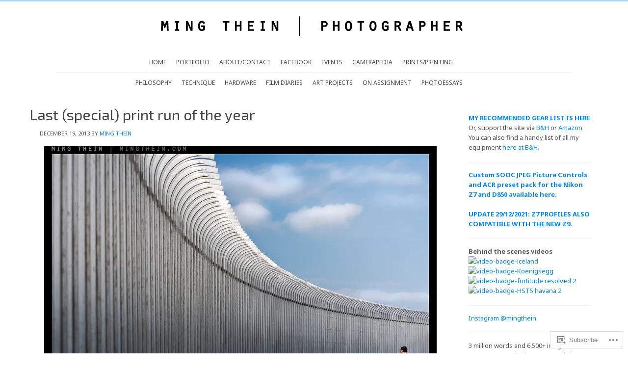

--- FILE ---
content_type: text/html; charset=UTF-8
request_url: https://blog.mingthein.com/2013/12/19/last-print-run-of-the-year/
body_size: 23675
content:
<!DOCTYPE html PUBLIC "-//W3C//DTD XHTML 1.0 Transitional//EN" "http://www.w3.org/TR/xhtml1/DTD/xhtml1-transitional.dtd">
<html xmlns="http://www.w3.org/1999/xhtml" lang="en" xml:lang="en">
<head profile="http://gmpg.org/xfn/11">
<meta http-equiv="Content-Type" content="text/html; charset=UTF-8" />
<title>Last (special) print run of the year – Ming Thein | Photographer</title>
<script type="text/javascript">
  WebFontConfig = {"google":{"families":["Exo+2:r:latin,latin-ext","Noto+Sans:r,i,b,bi:latin,latin-ext"]},"api_url":"https:\/\/fonts-api.wp.com\/css"};
  (function() {
    var wf = document.createElement('script');
    wf.src = '/wp-content/plugins/custom-fonts/js/webfont.js';
    wf.type = 'text/javascript';
    wf.async = 'true';
    var s = document.getElementsByTagName('script')[0];
    s.parentNode.insertBefore(wf, s);
	})();
</script><style id="jetpack-custom-fonts-css">.wf-active #title{font-family:"Exo 2",sans-serif;font-style:normal;font-weight:400}.wf-active input, .wf-active p, .wf-active select, .wf-active textarea{font-family:"Noto Sans",sans-serif}.wf-active body{font-family:"Noto Sans",sans-serif}.wf-active #header ul.menu li a, .wf-active #header ul.nav li a{font-family:"Noto Sans",sans-serif}.wf-active #nav{font-family:"Noto Sans",sans-serif}.wf-active #subnav{font-family:"Noto Sans",sans-serif}.wf-active .welcome, .wf-active .welcome p{font-family:"Noto Sans",sans-serif}.wf-active .breadcrumb{font-family:"Noto Sans",sans-serif}.wf-active blockquote p{font-family:"Noto Sans",sans-serif}.wf-active #cat, .wf-active .widget_archive select{font-family:"Noto Sans",sans-serif}.wf-active #submit, .wf-active .enews #subbutton, .wf-active .searchsubmit, .wf-active .widget_blog_subscription input, .wf-active div.gform_footer input.button{font-family:"Noto Sans",sans-serif}.wf-active .s{font-family:"Noto Sans",sans-serif}.wf-active .enews #subbox{font-family:"Noto Sans",sans-serif}.wf-active #footer p{font-family:"Noto Sans",sans-serif}.wf-active h1, .wf-active h2, .wf-active h2 a, .wf-active h2 a:visited, .wf-active h3, .wf-active h4, .wf-active h5, .wf-active h6{font-family:"Exo 2",sans-serif;font-weight:400;font-style:normal}.wf-active h1, .wf-active h2, .wf-active h3, .wf-active h4, .wf-active h5, .wf-active h6{font-family:"Exo 2",sans-serif;font-style:normal;font-weight:400}.wf-active h1, .wf-active h2, .wf-active h2 a, .wf-active h2 a:visited{font-family:"Exo 2",sans-serif;font-style:normal;font-weight:400}.wf-active .featured h2, .wf-active .featured h2 a, .wf-active .featured h2 a:visited{font-style:normal;font-weight:400}.wf-active .portfolio h2, .wf-active .portfolio h2 a, .wf-active .portfolio h2 a:visited{font-style:normal;font-weight:400}.wf-active h3{font-style:normal;font-weight:400}.wf-active h4, .wf-active h4 a, .wf-active h4 a:hover, .wf-active h4 a:visited{font-style:normal;font-weight:400}.wf-active .widget-area h4{font-style:normal;font-weight:400}.wf-active h5{font-style:normal;font-weight:400}.wf-active h6{font-style:normal;font-weight:400}.wf-active #footer{font-family:"Exo 2",sans-serif;font-style:normal;font-weight:400}</style>
<meta name='robots' content='max-image-preview:large' />
<meta name="google-site-verification" content="6TEFpO4IfJq04jTIXoi-K71ID-p62K9wfSJpCfZznBU" />

<!-- Async WordPress.com Remote Login -->
<script id="wpcom_remote_login_js">
var wpcom_remote_login_extra_auth = '';
function wpcom_remote_login_remove_dom_node_id( element_id ) {
	var dom_node = document.getElementById( element_id );
	if ( dom_node ) { dom_node.parentNode.removeChild( dom_node ); }
}
function wpcom_remote_login_remove_dom_node_classes( class_name ) {
	var dom_nodes = document.querySelectorAll( '.' + class_name );
	for ( var i = 0; i < dom_nodes.length; i++ ) {
		dom_nodes[ i ].parentNode.removeChild( dom_nodes[ i ] );
	}
}
function wpcom_remote_login_final_cleanup() {
	wpcom_remote_login_remove_dom_node_classes( "wpcom_remote_login_msg" );
	wpcom_remote_login_remove_dom_node_id( "wpcom_remote_login_key" );
	wpcom_remote_login_remove_dom_node_id( "wpcom_remote_login_validate" );
	wpcom_remote_login_remove_dom_node_id( "wpcom_remote_login_js" );
	wpcom_remote_login_remove_dom_node_id( "wpcom_request_access_iframe" );
	wpcom_remote_login_remove_dom_node_id( "wpcom_request_access_styles" );
}

// Watch for messages back from the remote login
window.addEventListener( "message", function( e ) {
	if ( e.origin === "https://r-login.wordpress.com" ) {
		var data = {};
		try {
			data = JSON.parse( e.data );
		} catch( e ) {
			wpcom_remote_login_final_cleanup();
			return;
		}

		if ( data.msg === 'LOGIN' ) {
			// Clean up the login check iframe
			wpcom_remote_login_remove_dom_node_id( "wpcom_remote_login_key" );

			var id_regex = new RegExp( /^[0-9]+$/ );
			var token_regex = new RegExp( /^.*|.*|.*$/ );
			if (
				token_regex.test( data.token )
				&& id_regex.test( data.wpcomid )
			) {
				// We have everything we need to ask for a login
				var script = document.createElement( "script" );
				script.setAttribute( "id", "wpcom_remote_login_validate" );
				script.src = '/remote-login.php?wpcom_remote_login=validate'
					+ '&wpcomid=' + data.wpcomid
					+ '&token=' + encodeURIComponent( data.token )
					+ '&host=' + window.location.protocol
					+ '//' + window.location.hostname
					+ '&postid=7776'
					+ '&is_singular=1';
				document.body.appendChild( script );
			}

			return;
		}

		// Safari ITP, not logged in, so redirect
		if ( data.msg === 'LOGIN-REDIRECT' ) {
			window.location = 'https://wordpress.com/log-in?redirect_to=' + window.location.href;
			return;
		}

		// Safari ITP, storage access failed, remove the request
		if ( data.msg === 'LOGIN-REMOVE' ) {
			var css_zap = 'html { -webkit-transition: margin-top 1s; transition: margin-top 1s; } /* 9001 */ html { margin-top: 0 !important; } * html body { margin-top: 0 !important; } @media screen and ( max-width: 782px ) { html { margin-top: 0 !important; } * html body { margin-top: 0 !important; } }';
			var style_zap = document.createElement( 'style' );
			style_zap.type = 'text/css';
			style_zap.appendChild( document.createTextNode( css_zap ) );
			document.body.appendChild( style_zap );

			var e = document.getElementById( 'wpcom_request_access_iframe' );
			e.parentNode.removeChild( e );

			document.cookie = 'wordpress_com_login_access=denied; path=/; max-age=31536000';

			return;
		}

		// Safari ITP
		if ( data.msg === 'REQUEST_ACCESS' ) {
			console.log( 'request access: safari' );

			// Check ITP iframe enable/disable knob
			if ( wpcom_remote_login_extra_auth !== 'safari_itp_iframe' ) {
				return;
			}

			// If we are in a "private window" there is no ITP.
			var private_window = false;
			try {
				var opendb = window.openDatabase( null, null, null, null );
			} catch( e ) {
				private_window = true;
			}

			if ( private_window ) {
				console.log( 'private window' );
				return;
			}

			var iframe = document.createElement( 'iframe' );
			iframe.id = 'wpcom_request_access_iframe';
			iframe.setAttribute( 'scrolling', 'no' );
			iframe.setAttribute( 'sandbox', 'allow-storage-access-by-user-activation allow-scripts allow-same-origin allow-top-navigation-by-user-activation' );
			iframe.src = 'https://r-login.wordpress.com/remote-login.php?wpcom_remote_login=request_access&origin=' + encodeURIComponent( data.origin ) + '&wpcomid=' + encodeURIComponent( data.wpcomid );

			var css = 'html { -webkit-transition: margin-top 1s; transition: margin-top 1s; } /* 9001 */ html { margin-top: 46px !important; } * html body { margin-top: 46px !important; } @media screen and ( max-width: 660px ) { html { margin-top: 71px !important; } * html body { margin-top: 71px !important; } #wpcom_request_access_iframe { display: block; height: 71px !important; } } #wpcom_request_access_iframe { border: 0px; height: 46px; position: fixed; top: 0; left: 0; width: 100%; min-width: 100%; z-index: 99999; background: #23282d; } ';

			var style = document.createElement( 'style' );
			style.type = 'text/css';
			style.id = 'wpcom_request_access_styles';
			style.appendChild( document.createTextNode( css ) );
			document.body.appendChild( style );

			document.body.appendChild( iframe );
		}

		if ( data.msg === 'DONE' ) {
			wpcom_remote_login_final_cleanup();
		}
	}
}, false );

// Inject the remote login iframe after the page has had a chance to load
// more critical resources
window.addEventListener( "DOMContentLoaded", function( e ) {
	var iframe = document.createElement( "iframe" );
	iframe.style.display = "none";
	iframe.setAttribute( "scrolling", "no" );
	iframe.setAttribute( "id", "wpcom_remote_login_key" );
	iframe.src = "https://r-login.wordpress.com/remote-login.php"
		+ "?wpcom_remote_login=key"
		+ "&origin=aHR0cHM6Ly9ibG9nLm1pbmd0aGVpbi5jb20%3D"
		+ "&wpcomid=32701439"
		+ "&time=" + Math.floor( Date.now() / 1000 );
	document.body.appendChild( iframe );
}, false );
</script>
<link rel='dns-prefetch' href='//s0.wp.com' />
<link rel='dns-prefetch' href='//fonts-api.wp.com' />
<link rel="alternate" type="application/rss+xml" title="Ming Thein | Photographer &raquo; Feed" href="https://blog.mingthein.com/feed/" />
<link rel="alternate" type="application/rss+xml" title="Ming Thein | Photographer &raquo; Comments Feed" href="https://blog.mingthein.com/comments/feed/" />
<link rel="alternate" type="application/rss+xml" title="Ming Thein | Photographer &raquo; Last (special) print run of the&nbsp;year Comments Feed" href="https://blog.mingthein.com/2013/12/19/last-print-run-of-the-year/feed/" />
	<script type="text/javascript">
		/* <![CDATA[ */
		function addLoadEvent(func) {
			var oldonload = window.onload;
			if (typeof window.onload != 'function') {
				window.onload = func;
			} else {
				window.onload = function () {
					oldonload();
					func();
				}
			}
		}
		/* ]]> */
	</script>
	<link crossorigin='anonymous' rel='stylesheet' id='all-css-0-1' href='/_static/??-eJxtzEkKgDAMQNELWYNjcSGeRdog1Q7BpHh9UQRBXD74fDhImRQFo0DIinxeXGRYUWg222PgHCEkmz0y7OhnQasosXxUGuYC/o/ebfh+b135FMZKd02th77t1hMpiDR+&cssminify=yes' type='text/css' media='all' />
<link rel='stylesheet' id='minimum-font-css' href='https://fonts-api.wp.com/css?family=Lato%3A300%2C700&#038;ver=6.9-RC2-61304' media='all' />
<link crossorigin='anonymous' rel='stylesheet' id='all-css-2-1' href='/wp-content/themes/premium/minimum/style.css?m=1502223397i&cssminify=yes' type='text/css' media='all' />
<style id='wp-emoji-styles-inline-css'>

	img.wp-smiley, img.emoji {
		display: inline !important;
		border: none !important;
		box-shadow: none !important;
		height: 1em !important;
		width: 1em !important;
		margin: 0 0.07em !important;
		vertical-align: -0.1em !important;
		background: none !important;
		padding: 0 !important;
	}
/*# sourceURL=wp-emoji-styles-inline-css */
</style>
<link crossorigin='anonymous' rel='stylesheet' id='all-css-4-1' href='/wp-content/plugins/gutenberg-core/v22.2.0/build/styles/block-library/style.css?m=1764855221i&cssminify=yes' type='text/css' media='all' />
<style id='wp-block-library-inline-css'>
.has-text-align-justify {
	text-align:justify;
}
.has-text-align-justify{text-align:justify;}

/*# sourceURL=wp-block-library-inline-css */
</style><style id='wp-block-search-inline-css'>
.wp-block-search__button{margin-left:10px;word-break:normal}.wp-block-search__button.has-icon{line-height:0}.wp-block-search__button svg{fill:currentColor;height:1.25em;min-height:24px;min-width:24px;vertical-align:text-bottom;width:1.25em}:where(.wp-block-search__button){border:1px solid #ccc;padding:6px 10px}.wp-block-search__inside-wrapper{display:flex;flex:auto;flex-wrap:nowrap;max-width:100%}.wp-block-search__label{width:100%}.wp-block-search.wp-block-search__button-only .wp-block-search__button{box-sizing:border-box;display:flex;flex-shrink:0;justify-content:center;margin-left:0;max-width:100%}.wp-block-search.wp-block-search__button-only .wp-block-search__inside-wrapper{min-width:0!important;transition-property:width}.wp-block-search.wp-block-search__button-only .wp-block-search__input{flex-basis:100%;transition-duration:.3s}.wp-block-search.wp-block-search__button-only.wp-block-search__searchfield-hidden,.wp-block-search.wp-block-search__button-only.wp-block-search__searchfield-hidden .wp-block-search__inside-wrapper{overflow:hidden}.wp-block-search.wp-block-search__button-only.wp-block-search__searchfield-hidden .wp-block-search__input{border-left-width:0!important;border-right-width:0!important;flex-basis:0;flex-grow:0;margin:0;min-width:0!important;padding-left:0!important;padding-right:0!important;width:0!important}:where(.wp-block-search__input){appearance:none;border:1px solid #949494;flex-grow:1;font-family:inherit;font-size:inherit;font-style:inherit;font-weight:inherit;letter-spacing:inherit;line-height:inherit;margin-left:0;margin-right:0;min-width:3rem;padding:8px;text-decoration:unset!important;text-transform:inherit}:where(.wp-block-search__button-inside .wp-block-search__inside-wrapper){background-color:#fff;border:1px solid #949494;box-sizing:border-box;padding:4px}:where(.wp-block-search__button-inside .wp-block-search__inside-wrapper) .wp-block-search__input{border:none;border-radius:0;padding:0 4px}:where(.wp-block-search__button-inside .wp-block-search__inside-wrapper) .wp-block-search__input:focus{outline:none}:where(.wp-block-search__button-inside .wp-block-search__inside-wrapper) :where(.wp-block-search__button){padding:4px 8px}.wp-block-search.aligncenter .wp-block-search__inside-wrapper{margin:auto}.wp-block[data-align=right] .wp-block-search.wp-block-search__button-only .wp-block-search__inside-wrapper{float:right}
/*# sourceURL=/wp-content/plugins/gutenberg-core/v22.2.0/build/styles/block-library/search/style.css */
</style>
<style id='global-styles-inline-css'>
:root{--wp--preset--aspect-ratio--square: 1;--wp--preset--aspect-ratio--4-3: 4/3;--wp--preset--aspect-ratio--3-4: 3/4;--wp--preset--aspect-ratio--3-2: 3/2;--wp--preset--aspect-ratio--2-3: 2/3;--wp--preset--aspect-ratio--16-9: 16/9;--wp--preset--aspect-ratio--9-16: 9/16;--wp--preset--color--black: #000000;--wp--preset--color--cyan-bluish-gray: #abb8c3;--wp--preset--color--white: #ffffff;--wp--preset--color--pale-pink: #f78da7;--wp--preset--color--vivid-red: #cf2e2e;--wp--preset--color--luminous-vivid-orange: #ff6900;--wp--preset--color--luminous-vivid-amber: #fcb900;--wp--preset--color--light-green-cyan: #7bdcb5;--wp--preset--color--vivid-green-cyan: #00d084;--wp--preset--color--pale-cyan-blue: #8ed1fc;--wp--preset--color--vivid-cyan-blue: #0693e3;--wp--preset--color--vivid-purple: #9b51e0;--wp--preset--gradient--vivid-cyan-blue-to-vivid-purple: linear-gradient(135deg,rgb(6,147,227) 0%,rgb(155,81,224) 100%);--wp--preset--gradient--light-green-cyan-to-vivid-green-cyan: linear-gradient(135deg,rgb(122,220,180) 0%,rgb(0,208,130) 100%);--wp--preset--gradient--luminous-vivid-amber-to-luminous-vivid-orange: linear-gradient(135deg,rgb(252,185,0) 0%,rgb(255,105,0) 100%);--wp--preset--gradient--luminous-vivid-orange-to-vivid-red: linear-gradient(135deg,rgb(255,105,0) 0%,rgb(207,46,46) 100%);--wp--preset--gradient--very-light-gray-to-cyan-bluish-gray: linear-gradient(135deg,rgb(238,238,238) 0%,rgb(169,184,195) 100%);--wp--preset--gradient--cool-to-warm-spectrum: linear-gradient(135deg,rgb(74,234,220) 0%,rgb(151,120,209) 20%,rgb(207,42,186) 40%,rgb(238,44,130) 60%,rgb(251,105,98) 80%,rgb(254,248,76) 100%);--wp--preset--gradient--blush-light-purple: linear-gradient(135deg,rgb(255,206,236) 0%,rgb(152,150,240) 100%);--wp--preset--gradient--blush-bordeaux: linear-gradient(135deg,rgb(254,205,165) 0%,rgb(254,45,45) 50%,rgb(107,0,62) 100%);--wp--preset--gradient--luminous-dusk: linear-gradient(135deg,rgb(255,203,112) 0%,rgb(199,81,192) 50%,rgb(65,88,208) 100%);--wp--preset--gradient--pale-ocean: linear-gradient(135deg,rgb(255,245,203) 0%,rgb(182,227,212) 50%,rgb(51,167,181) 100%);--wp--preset--gradient--electric-grass: linear-gradient(135deg,rgb(202,248,128) 0%,rgb(113,206,126) 100%);--wp--preset--gradient--midnight: linear-gradient(135deg,rgb(2,3,129) 0%,rgb(40,116,252) 100%);--wp--preset--font-size--small: 13px;--wp--preset--font-size--medium: 20px;--wp--preset--font-size--large: 36px;--wp--preset--font-size--x-large: 42px;--wp--preset--font-family--albert-sans: 'Albert Sans', sans-serif;--wp--preset--font-family--alegreya: Alegreya, serif;--wp--preset--font-family--arvo: Arvo, serif;--wp--preset--font-family--bodoni-moda: 'Bodoni Moda', serif;--wp--preset--font-family--bricolage-grotesque: 'Bricolage Grotesque', sans-serif;--wp--preset--font-family--cabin: Cabin, sans-serif;--wp--preset--font-family--chivo: Chivo, sans-serif;--wp--preset--font-family--commissioner: Commissioner, sans-serif;--wp--preset--font-family--cormorant: Cormorant, serif;--wp--preset--font-family--courier-prime: 'Courier Prime', monospace;--wp--preset--font-family--crimson-pro: 'Crimson Pro', serif;--wp--preset--font-family--dm-mono: 'DM Mono', monospace;--wp--preset--font-family--dm-sans: 'DM Sans', sans-serif;--wp--preset--font-family--dm-serif-display: 'DM Serif Display', serif;--wp--preset--font-family--domine: Domine, serif;--wp--preset--font-family--eb-garamond: 'EB Garamond', serif;--wp--preset--font-family--epilogue: Epilogue, sans-serif;--wp--preset--font-family--fahkwang: Fahkwang, sans-serif;--wp--preset--font-family--figtree: Figtree, sans-serif;--wp--preset--font-family--fira-sans: 'Fira Sans', sans-serif;--wp--preset--font-family--fjalla-one: 'Fjalla One', sans-serif;--wp--preset--font-family--fraunces: Fraunces, serif;--wp--preset--font-family--gabarito: Gabarito, system-ui;--wp--preset--font-family--ibm-plex-mono: 'IBM Plex Mono', monospace;--wp--preset--font-family--ibm-plex-sans: 'IBM Plex Sans', sans-serif;--wp--preset--font-family--ibarra-real-nova: 'Ibarra Real Nova', serif;--wp--preset--font-family--instrument-serif: 'Instrument Serif', serif;--wp--preset--font-family--inter: Inter, sans-serif;--wp--preset--font-family--josefin-sans: 'Josefin Sans', sans-serif;--wp--preset--font-family--jost: Jost, sans-serif;--wp--preset--font-family--libre-baskerville: 'Libre Baskerville', serif;--wp--preset--font-family--libre-franklin: 'Libre Franklin', sans-serif;--wp--preset--font-family--literata: Literata, serif;--wp--preset--font-family--lora: Lora, serif;--wp--preset--font-family--merriweather: Merriweather, serif;--wp--preset--font-family--montserrat: Montserrat, sans-serif;--wp--preset--font-family--newsreader: Newsreader, serif;--wp--preset--font-family--noto-sans-mono: 'Noto Sans Mono', sans-serif;--wp--preset--font-family--nunito: Nunito, sans-serif;--wp--preset--font-family--open-sans: 'Open Sans', sans-serif;--wp--preset--font-family--overpass: Overpass, sans-serif;--wp--preset--font-family--pt-serif: 'PT Serif', serif;--wp--preset--font-family--petrona: Petrona, serif;--wp--preset--font-family--piazzolla: Piazzolla, serif;--wp--preset--font-family--playfair-display: 'Playfair Display', serif;--wp--preset--font-family--plus-jakarta-sans: 'Plus Jakarta Sans', sans-serif;--wp--preset--font-family--poppins: Poppins, sans-serif;--wp--preset--font-family--raleway: Raleway, sans-serif;--wp--preset--font-family--roboto: Roboto, sans-serif;--wp--preset--font-family--roboto-slab: 'Roboto Slab', serif;--wp--preset--font-family--rubik: Rubik, sans-serif;--wp--preset--font-family--rufina: Rufina, serif;--wp--preset--font-family--sora: Sora, sans-serif;--wp--preset--font-family--source-sans-3: 'Source Sans 3', sans-serif;--wp--preset--font-family--source-serif-4: 'Source Serif 4', serif;--wp--preset--font-family--space-mono: 'Space Mono', monospace;--wp--preset--font-family--syne: Syne, sans-serif;--wp--preset--font-family--texturina: Texturina, serif;--wp--preset--font-family--urbanist: Urbanist, sans-serif;--wp--preset--font-family--work-sans: 'Work Sans', sans-serif;--wp--preset--spacing--20: 0.44rem;--wp--preset--spacing--30: 0.67rem;--wp--preset--spacing--40: 1rem;--wp--preset--spacing--50: 1.5rem;--wp--preset--spacing--60: 2.25rem;--wp--preset--spacing--70: 3.38rem;--wp--preset--spacing--80: 5.06rem;--wp--preset--shadow--natural: 6px 6px 9px rgba(0, 0, 0, 0.2);--wp--preset--shadow--deep: 12px 12px 50px rgba(0, 0, 0, 0.4);--wp--preset--shadow--sharp: 6px 6px 0px rgba(0, 0, 0, 0.2);--wp--preset--shadow--outlined: 6px 6px 0px -3px rgb(255, 255, 255), 6px 6px rgb(0, 0, 0);--wp--preset--shadow--crisp: 6px 6px 0px rgb(0, 0, 0);}:where(.is-layout-flex){gap: 0.5em;}:where(.is-layout-grid){gap: 0.5em;}body .is-layout-flex{display: flex;}.is-layout-flex{flex-wrap: wrap;align-items: center;}.is-layout-flex > :is(*, div){margin: 0;}body .is-layout-grid{display: grid;}.is-layout-grid > :is(*, div){margin: 0;}:where(.wp-block-columns.is-layout-flex){gap: 2em;}:where(.wp-block-columns.is-layout-grid){gap: 2em;}:where(.wp-block-post-template.is-layout-flex){gap: 1.25em;}:where(.wp-block-post-template.is-layout-grid){gap: 1.25em;}.has-black-color{color: var(--wp--preset--color--black) !important;}.has-cyan-bluish-gray-color{color: var(--wp--preset--color--cyan-bluish-gray) !important;}.has-white-color{color: var(--wp--preset--color--white) !important;}.has-pale-pink-color{color: var(--wp--preset--color--pale-pink) !important;}.has-vivid-red-color{color: var(--wp--preset--color--vivid-red) !important;}.has-luminous-vivid-orange-color{color: var(--wp--preset--color--luminous-vivid-orange) !important;}.has-luminous-vivid-amber-color{color: var(--wp--preset--color--luminous-vivid-amber) !important;}.has-light-green-cyan-color{color: var(--wp--preset--color--light-green-cyan) !important;}.has-vivid-green-cyan-color{color: var(--wp--preset--color--vivid-green-cyan) !important;}.has-pale-cyan-blue-color{color: var(--wp--preset--color--pale-cyan-blue) !important;}.has-vivid-cyan-blue-color{color: var(--wp--preset--color--vivid-cyan-blue) !important;}.has-vivid-purple-color{color: var(--wp--preset--color--vivid-purple) !important;}.has-black-background-color{background-color: var(--wp--preset--color--black) !important;}.has-cyan-bluish-gray-background-color{background-color: var(--wp--preset--color--cyan-bluish-gray) !important;}.has-white-background-color{background-color: var(--wp--preset--color--white) !important;}.has-pale-pink-background-color{background-color: var(--wp--preset--color--pale-pink) !important;}.has-vivid-red-background-color{background-color: var(--wp--preset--color--vivid-red) !important;}.has-luminous-vivid-orange-background-color{background-color: var(--wp--preset--color--luminous-vivid-orange) !important;}.has-luminous-vivid-amber-background-color{background-color: var(--wp--preset--color--luminous-vivid-amber) !important;}.has-light-green-cyan-background-color{background-color: var(--wp--preset--color--light-green-cyan) !important;}.has-vivid-green-cyan-background-color{background-color: var(--wp--preset--color--vivid-green-cyan) !important;}.has-pale-cyan-blue-background-color{background-color: var(--wp--preset--color--pale-cyan-blue) !important;}.has-vivid-cyan-blue-background-color{background-color: var(--wp--preset--color--vivid-cyan-blue) !important;}.has-vivid-purple-background-color{background-color: var(--wp--preset--color--vivid-purple) !important;}.has-black-border-color{border-color: var(--wp--preset--color--black) !important;}.has-cyan-bluish-gray-border-color{border-color: var(--wp--preset--color--cyan-bluish-gray) !important;}.has-white-border-color{border-color: var(--wp--preset--color--white) !important;}.has-pale-pink-border-color{border-color: var(--wp--preset--color--pale-pink) !important;}.has-vivid-red-border-color{border-color: var(--wp--preset--color--vivid-red) !important;}.has-luminous-vivid-orange-border-color{border-color: var(--wp--preset--color--luminous-vivid-orange) !important;}.has-luminous-vivid-amber-border-color{border-color: var(--wp--preset--color--luminous-vivid-amber) !important;}.has-light-green-cyan-border-color{border-color: var(--wp--preset--color--light-green-cyan) !important;}.has-vivid-green-cyan-border-color{border-color: var(--wp--preset--color--vivid-green-cyan) !important;}.has-pale-cyan-blue-border-color{border-color: var(--wp--preset--color--pale-cyan-blue) !important;}.has-vivid-cyan-blue-border-color{border-color: var(--wp--preset--color--vivid-cyan-blue) !important;}.has-vivid-purple-border-color{border-color: var(--wp--preset--color--vivid-purple) !important;}.has-vivid-cyan-blue-to-vivid-purple-gradient-background{background: var(--wp--preset--gradient--vivid-cyan-blue-to-vivid-purple) !important;}.has-light-green-cyan-to-vivid-green-cyan-gradient-background{background: var(--wp--preset--gradient--light-green-cyan-to-vivid-green-cyan) !important;}.has-luminous-vivid-amber-to-luminous-vivid-orange-gradient-background{background: var(--wp--preset--gradient--luminous-vivid-amber-to-luminous-vivid-orange) !important;}.has-luminous-vivid-orange-to-vivid-red-gradient-background{background: var(--wp--preset--gradient--luminous-vivid-orange-to-vivid-red) !important;}.has-very-light-gray-to-cyan-bluish-gray-gradient-background{background: var(--wp--preset--gradient--very-light-gray-to-cyan-bluish-gray) !important;}.has-cool-to-warm-spectrum-gradient-background{background: var(--wp--preset--gradient--cool-to-warm-spectrum) !important;}.has-blush-light-purple-gradient-background{background: var(--wp--preset--gradient--blush-light-purple) !important;}.has-blush-bordeaux-gradient-background{background: var(--wp--preset--gradient--blush-bordeaux) !important;}.has-luminous-dusk-gradient-background{background: var(--wp--preset--gradient--luminous-dusk) !important;}.has-pale-ocean-gradient-background{background: var(--wp--preset--gradient--pale-ocean) !important;}.has-electric-grass-gradient-background{background: var(--wp--preset--gradient--electric-grass) !important;}.has-midnight-gradient-background{background: var(--wp--preset--gradient--midnight) !important;}.has-small-font-size{font-size: var(--wp--preset--font-size--small) !important;}.has-medium-font-size{font-size: var(--wp--preset--font-size--medium) !important;}.has-large-font-size{font-size: var(--wp--preset--font-size--large) !important;}.has-x-large-font-size{font-size: var(--wp--preset--font-size--x-large) !important;}.has-albert-sans-font-family{font-family: var(--wp--preset--font-family--albert-sans) !important;}.has-alegreya-font-family{font-family: var(--wp--preset--font-family--alegreya) !important;}.has-arvo-font-family{font-family: var(--wp--preset--font-family--arvo) !important;}.has-bodoni-moda-font-family{font-family: var(--wp--preset--font-family--bodoni-moda) !important;}.has-bricolage-grotesque-font-family{font-family: var(--wp--preset--font-family--bricolage-grotesque) !important;}.has-cabin-font-family{font-family: var(--wp--preset--font-family--cabin) !important;}.has-chivo-font-family{font-family: var(--wp--preset--font-family--chivo) !important;}.has-commissioner-font-family{font-family: var(--wp--preset--font-family--commissioner) !important;}.has-cormorant-font-family{font-family: var(--wp--preset--font-family--cormorant) !important;}.has-courier-prime-font-family{font-family: var(--wp--preset--font-family--courier-prime) !important;}.has-crimson-pro-font-family{font-family: var(--wp--preset--font-family--crimson-pro) !important;}.has-dm-mono-font-family{font-family: var(--wp--preset--font-family--dm-mono) !important;}.has-dm-sans-font-family{font-family: var(--wp--preset--font-family--dm-sans) !important;}.has-dm-serif-display-font-family{font-family: var(--wp--preset--font-family--dm-serif-display) !important;}.has-domine-font-family{font-family: var(--wp--preset--font-family--domine) !important;}.has-eb-garamond-font-family{font-family: var(--wp--preset--font-family--eb-garamond) !important;}.has-epilogue-font-family{font-family: var(--wp--preset--font-family--epilogue) !important;}.has-fahkwang-font-family{font-family: var(--wp--preset--font-family--fahkwang) !important;}.has-figtree-font-family{font-family: var(--wp--preset--font-family--figtree) !important;}.has-fira-sans-font-family{font-family: var(--wp--preset--font-family--fira-sans) !important;}.has-fjalla-one-font-family{font-family: var(--wp--preset--font-family--fjalla-one) !important;}.has-fraunces-font-family{font-family: var(--wp--preset--font-family--fraunces) !important;}.has-gabarito-font-family{font-family: var(--wp--preset--font-family--gabarito) !important;}.has-ibm-plex-mono-font-family{font-family: var(--wp--preset--font-family--ibm-plex-mono) !important;}.has-ibm-plex-sans-font-family{font-family: var(--wp--preset--font-family--ibm-plex-sans) !important;}.has-ibarra-real-nova-font-family{font-family: var(--wp--preset--font-family--ibarra-real-nova) !important;}.has-instrument-serif-font-family{font-family: var(--wp--preset--font-family--instrument-serif) !important;}.has-inter-font-family{font-family: var(--wp--preset--font-family--inter) !important;}.has-josefin-sans-font-family{font-family: var(--wp--preset--font-family--josefin-sans) !important;}.has-jost-font-family{font-family: var(--wp--preset--font-family--jost) !important;}.has-libre-baskerville-font-family{font-family: var(--wp--preset--font-family--libre-baskerville) !important;}.has-libre-franklin-font-family{font-family: var(--wp--preset--font-family--libre-franklin) !important;}.has-literata-font-family{font-family: var(--wp--preset--font-family--literata) !important;}.has-lora-font-family{font-family: var(--wp--preset--font-family--lora) !important;}.has-merriweather-font-family{font-family: var(--wp--preset--font-family--merriweather) !important;}.has-montserrat-font-family{font-family: var(--wp--preset--font-family--montserrat) !important;}.has-newsreader-font-family{font-family: var(--wp--preset--font-family--newsreader) !important;}.has-noto-sans-mono-font-family{font-family: var(--wp--preset--font-family--noto-sans-mono) !important;}.has-nunito-font-family{font-family: var(--wp--preset--font-family--nunito) !important;}.has-open-sans-font-family{font-family: var(--wp--preset--font-family--open-sans) !important;}.has-overpass-font-family{font-family: var(--wp--preset--font-family--overpass) !important;}.has-pt-serif-font-family{font-family: var(--wp--preset--font-family--pt-serif) !important;}.has-petrona-font-family{font-family: var(--wp--preset--font-family--petrona) !important;}.has-piazzolla-font-family{font-family: var(--wp--preset--font-family--piazzolla) !important;}.has-playfair-display-font-family{font-family: var(--wp--preset--font-family--playfair-display) !important;}.has-plus-jakarta-sans-font-family{font-family: var(--wp--preset--font-family--plus-jakarta-sans) !important;}.has-poppins-font-family{font-family: var(--wp--preset--font-family--poppins) !important;}.has-raleway-font-family{font-family: var(--wp--preset--font-family--raleway) !important;}.has-roboto-font-family{font-family: var(--wp--preset--font-family--roboto) !important;}.has-roboto-slab-font-family{font-family: var(--wp--preset--font-family--roboto-slab) !important;}.has-rubik-font-family{font-family: var(--wp--preset--font-family--rubik) !important;}.has-rufina-font-family{font-family: var(--wp--preset--font-family--rufina) !important;}.has-sora-font-family{font-family: var(--wp--preset--font-family--sora) !important;}.has-source-sans-3-font-family{font-family: var(--wp--preset--font-family--source-sans-3) !important;}.has-source-serif-4-font-family{font-family: var(--wp--preset--font-family--source-serif-4) !important;}.has-space-mono-font-family{font-family: var(--wp--preset--font-family--space-mono) !important;}.has-syne-font-family{font-family: var(--wp--preset--font-family--syne) !important;}.has-texturina-font-family{font-family: var(--wp--preset--font-family--texturina) !important;}.has-urbanist-font-family{font-family: var(--wp--preset--font-family--urbanist) !important;}.has-work-sans-font-family{font-family: var(--wp--preset--font-family--work-sans) !important;}
/*# sourceURL=global-styles-inline-css */
</style>

<style id='classic-theme-styles-inline-css'>
/*! This file is auto-generated */
.wp-block-button__link{color:#fff;background-color:#32373c;border-radius:9999px;box-shadow:none;text-decoration:none;padding:calc(.667em + 2px) calc(1.333em + 2px);font-size:1.125em}.wp-block-file__button{background:#32373c;color:#fff;text-decoration:none}
/*# sourceURL=/wp-includes/css/classic-themes.min.css */
</style>
<link crossorigin='anonymous' rel='stylesheet' id='all-css-6-1' href='/_static/??-eJx9jcEKg0AMRH+oaVhorR7Eb9E16IpZg8min2889FZ6GYbhPQYPgbhlo2zIBWQtU8qKcdvJd5be0AmmMfW0Ejv2jKoP/K0daZzIXNdvB6PzvyJ+A8MgO6mCJ6fCYLN/6e113IZXU9WfUL/DcgHSTkDo&cssminify=yes' type='text/css' media='all' />
<link rel='stylesheet' id='googlefont-droid-serif-css' href='https://fonts-api.wp.com/css?family=Droid+Serif&#038;ver=1.0.0' media='all' />
<link rel='stylesheet' id='googlefont-oswald-css' href='https://fonts-api.wp.com/css?family=Oswald&#038;ver=1.0.0' media='all' />
<link crossorigin='anonymous' rel='stylesheet' id='all-css-10-1' href='/_static/??-eJzTLy/QTc7PK0nNK9HPLdUtyClNz8wr1i9KTcrJTwcy0/WTi5G5ekCujj52Temp+bo5+cmJJZn5eSgc3bScxMwikFb7XFtDE1NLExMLc0OTLACohS2q&cssminify=yes' type='text/css' media='all' />
<style id='jetpack-global-styles-frontend-style-inline-css'>
:root { --font-headings: unset; --font-base: unset; --font-headings-default: -apple-system,BlinkMacSystemFont,"Segoe UI",Roboto,Oxygen-Sans,Ubuntu,Cantarell,"Helvetica Neue",sans-serif; --font-base-default: -apple-system,BlinkMacSystemFont,"Segoe UI",Roboto,Oxygen-Sans,Ubuntu,Cantarell,"Helvetica Neue",sans-serif;}
/*# sourceURL=jetpack-global-styles-frontend-style-inline-css */
</style>
<link crossorigin='anonymous' rel='stylesheet' id='all-css-12-1' href='/_static/??-eJyNjcsKAjEMRX/IGtQZBxfip0hMS9sxTYppGfx7H7gRN+7ugcs5sFRHKi1Ig9Jd5R6zGMyhVaTrh8G6QFHfORhYwlvw6P39PbPENZmt4G/ROQuBKWVkxxrVvuBH1lIoz2waILJekF+HUzlupnG3nQ77YZwfuRJIaQ==&cssminify=yes' type='text/css' media='all' />
<script type="text/javascript" id="jetpack_related-posts-js-extra">
/* <![CDATA[ */
var related_posts_js_options = {"post_heading":"h4"};
//# sourceURL=jetpack_related-posts-js-extra
/* ]]> */
</script>
<script type="text/javascript" id="wpcom-actionbar-placeholder-js-extra">
/* <![CDATA[ */
var actionbardata = {"siteID":"32701439","postID":"7776","siteURL":"https://blog.mingthein.com","xhrURL":"https://blog.mingthein.com/wp-admin/admin-ajax.php","nonce":"254b6b84e8","isLoggedIn":"","statusMessage":"","subsEmailDefault":"instantly","proxyScriptUrl":"https://s0.wp.com/wp-content/js/wpcom-proxy-request.js?m=1513050504i&amp;ver=20211021","shortlink":"https://wp.me/p2dd8z-21q","i18n":{"followedText":"New posts from this site will now appear in your \u003Ca href=\"https://wordpress.com/reader\"\u003EReader\u003C/a\u003E","foldBar":"Collapse this bar","unfoldBar":"Expand this bar","shortLinkCopied":"Shortlink copied to clipboard."}};
//# sourceURL=wpcom-actionbar-placeholder-js-extra
/* ]]> */
</script>
<script type="text/javascript" id="jetpack-mu-wpcom-settings-js-before">
/* <![CDATA[ */
var JETPACK_MU_WPCOM_SETTINGS = {"assetsUrl":"https://s0.wp.com/wp-content/mu-plugins/jetpack-mu-wpcom-plugin/sun/jetpack_vendor/automattic/jetpack-mu-wpcom/src/build/"};
//# sourceURL=jetpack-mu-wpcom-settings-js-before
/* ]]> */
</script>
<script crossorigin='anonymous' type='text/javascript'  src='/_static/??-eJx1jcEOwiAQRH9IunJo2ovxU0yFTQPCguyS2r8XE0zqwdNkMi9vYMvKJBIkgVhVDnV1xOBR8mIevQNXgpsjA/fqgoWCYRG0KicW/m1DdDR4PsHB6xsTROWSXvt3a7JQLfJn9M+KZe9xFPyFVHRraacdvsaLnsbxrPU0z/4NC+ROAA=='></script>
<script type="text/javascript" id="rlt-proxy-js-after">
/* <![CDATA[ */
	rltInitialize( {"token":null,"iframeOrigins":["https:\/\/widgets.wp.com"]} );
//# sourceURL=rlt-proxy-js-after
/* ]]> */
</script>
<link rel="EditURI" type="application/rsd+xml" title="RSD" href="https://mingthein.wordpress.com/xmlrpc.php?rsd" />
<meta name="generator" content="WordPress.com" />
<link rel="canonical" href="https://blog.mingthein.com/2013/12/19/last-print-run-of-the-year/" />
<link rel='shortlink' href='https://wp.me/p2dd8z-21q' />
<link rel="alternate" type="application/json+oembed" href="https://public-api.wordpress.com/oembed/?format=json&amp;url=https%3A%2F%2Fblog.mingthein.com%2F2013%2F12%2F19%2Flast-print-run-of-the-year%2F&amp;for=wpcom-auto-discovery" /><link rel="alternate" type="application/xml+oembed" href="https://public-api.wordpress.com/oembed/?format=xml&amp;url=https%3A%2F%2Fblog.mingthein.com%2F2013%2F12%2F19%2Flast-print-run-of-the-year%2F&amp;for=wpcom-auto-discovery" />
<!-- Jetpack Open Graph Tags -->
<meta property="og:type" content="article" />
<meta property="og:title" content="Last (special) print run of the year" />
<meta property="og:url" content="https://blog.mingthein.com/2013/12/19/last-print-run-of-the-year/" />
<meta property="og:description" content="Only the clouds are truly free&#8230; Firstly, thank you for all of the compliments, emails, likes and shares on this image &#8211; surprisingly far more than even the most popular gear review. Tha…" />
<meta property="article:published_time" content="2013-12-19T04:00:03+00:00" />
<meta property="article:modified_time" content="2013-12-18T00:36:18+00:00" />
<meta property="og:site_name" content="Ming Thein | Photographer" />
<meta property="og:image" content="http://farm4.staticflickr.com/3793/11345994074_98e18a9e87_c.jpg" />
<meta property="og:image:width" content="800" />
<meta property="og:image:height" content="544" />
<meta property="og:image:alt" content="_8041831 copy" />
<meta property="og:locale" content="en_US" />
<meta property="article:publisher" content="https://www.facebook.com/WordPresscom" />
<meta name="twitter:creator" content="@mingthein" />
<meta name="twitter:site" content="@mingthein" />
<meta name="twitter:text:title" content="Last (special) print run of the&nbsp;year" />
<meta name="twitter:image" content="http://farm4.staticflickr.com/3793/11345994074_98e18a9e87_c.jpg?w=640" />
<meta name="twitter:image:alt" content="_8041831 copy" />
<meta name="twitter:card" content="summary_large_image" />

<!-- End Jetpack Open Graph Tags -->
<link rel="shortcut icon" type="image/x-icon" href="https://secure.gravatar.com/blavatar/5bf25fa303ef5a6b54258444463d01eb4b2f8be3243eca35b77d250af41d7456?s=32" sizes="16x16" />
<link rel="icon" type="image/x-icon" href="https://secure.gravatar.com/blavatar/5bf25fa303ef5a6b54258444463d01eb4b2f8be3243eca35b77d250af41d7456?s=32" sizes="16x16" />
<link rel="apple-touch-icon" href="https://secure.gravatar.com/blavatar/5bf25fa303ef5a6b54258444463d01eb4b2f8be3243eca35b77d250af41d7456?s=114" />
<link rel='openid.server' href='https://blog.mingthein.com/?openidserver=1' />
<link rel='openid.delegate' href='https://blog.mingthein.com/' />
<link rel="search" type="application/opensearchdescription+xml" href="https://blog.mingthein.com/osd.xml" title="Ming Thein &#124; Photographer" />
<link rel="search" type="application/opensearchdescription+xml" href="https://s1.wp.com/opensearch.xml" title="WordPress.com" />
<meta name="theme-color" content="#ffffff" />
<link rel="pingback" href="https://blog.mingthein.com/xmlrpc.php" />
<style type="text/css">#header { background: url(https://blog.mingthein.com/wp-content/uploads/2012/02/mingthein-photographer-bw-960x100px.jpg) no-repeat !important; }</style>
<style type="text/css">body { background-image: none; }</style>		<style type="text/css">
			.recentcomments a {
				display: inline !important;
				padding: 0 !important;
				margin: 0 !important;
			}

			table.recentcommentsavatartop img.avatar, table.recentcommentsavatarend img.avatar {
				border: 0px;
				margin: 0;
			}

			table.recentcommentsavatartop a, table.recentcommentsavatarend a {
				border: 0px !important;
				background-color: transparent !important;
			}

			td.recentcommentsavatarend, td.recentcommentsavatartop {
				padding: 0px 0px 1px 0px;
				margin: 0px;
			}

			td.recentcommentstextend {
				border: none !important;
				padding: 0px 0px 2px 10px;
			}

			.rtl td.recentcommentstextend {
				padding: 0px 10px 2px 0px;
			}

			td.recentcommentstexttop {
				border: none;
				padding: 0px 0px 0px 10px;
			}

			.rtl td.recentcommentstexttop {
				padding: 0px 10px 0px 0px;
			}
		</style>
		<style type="text/css" id="custom-background-css">
body.custom-background { background-color: #ffffff; }
</style>
				<link rel="stylesheet" id="custom-css-css" type="text/css" href="https://s0.wp.com/?custom-css=1&#038;csblog=2dd8z&#038;cscache=6&#038;csrev=59" />
			</head>
<body class="wp-singular post-template-default single single-post postid-7776 single-format-standard custom-background wp-theme-premiumgenesis wp-child-theme-premiumminimum customizer-styles-applied custom-header header-image header-full-width content-sidebar jetpack-reblog-enabled"><div id="wrap"><div id="header"><div class="wrap"><div id="title-area"><p id="title"><a href="https://blog.mingthein.com/" title="Ming Thein | Photographer">Ming Thein | Photographer</a></p><p id="description">reframing the world one picture at a time</p></div></div></div><div id="nav"><div class="wrap"><ul id="menu-top" class="menu genesis-nav-menu menu-primary js-superfish"><li id="menu-item-5099" class="menu-item menu-item-type-custom menu-item-object-custom menu-item-home menu-item-5099"><a href="http://blog.mingthein.com">Home</a></li>
<li id="menu-item-13089" class="menu-item menu-item-type-custom menu-item-object-custom menu-item-13089"><a href="http://www.mingthein.photography">Portfolio</a></li>
<li id="menu-item-5102" class="menu-item menu-item-type-post_type menu-item-object-page menu-item-5102"><a href="https://blog.mingthein.com/aboutcontact/">About/Contact</a></li>
<li id="menu-item-5104" class="menu-item menu-item-type-custom menu-item-object-custom menu-item-5104"><a href="http://www.facebook.com/blog.mingthein">Facebook</a></li>
<li id="menu-item-5119" class="menu-item menu-item-type-post_type menu-item-object-page menu-item-5119"><a href="https://blog.mingthein.com/events/">Events</a></li>
<li id="menu-item-5103" class="menu-item menu-item-type-post_type menu-item-object-page menu-item-5103"><a href="https://blog.mingthein.com/equipmentdatabase/">Camerapedia</a></li>
<li id="menu-item-8247" class="menu-item menu-item-type-taxonomy menu-item-object-category current-post-ancestor current-menu-parent current-post-parent menu-item-8247"><a href="https://blog.mingthein.com/category/prints/">Prints/Printing</a></li>
</ul></div></div><div id="subnav"><div class="wrap"><ul id="menu-bottom" class="menu genesis-nav-menu menu-secondary js-superfish"><li id="menu-item-5113" class="menu-item menu-item-type-post_type menu-item-object-page menu-item-5113"><a href="https://blog.mingthein.com/philosophyopinion/">Philosophy</a></li>
<li id="menu-item-5116" class="menu-item menu-item-type-post_type menu-item-object-page menu-item-5116"><a href="https://blog.mingthein.com/technique/">Technique</a></li>
<li id="menu-item-9424" class="menu-item menu-item-type-post_type menu-item-object-page menu-item-9424"><a href="https://blog.mingthein.com/reviews/">Hardware</a></li>
<li id="menu-item-5115" class="menu-item menu-item-type-post_type menu-item-object-page menu-item-5115"><a href="https://blog.mingthein.com/film-diaries/">Film diaries</a></li>
<li id="menu-item-14380" class="menu-item menu-item-type-post_type menu-item-object-page menu-item-14380"><a href="https://blog.mingthein.com/fine-art-projects/">Art projects</a></li>
<li id="menu-item-5112" class="menu-item menu-item-type-post_type menu-item-object-page menu-item-5112"><a href="https://blog.mingthein.com/onassignment/">On Assignment</a></li>
<li id="menu-item-5111" class="menu-item menu-item-type-post_type menu-item-object-page menu-item-5111"><a href="https://blog.mingthein.com/photoessays/">Photoessays</a></li>
</ul></div></div><div id="inner"><div id="content-sidebar-wrap"><div id="content" class="hfeed"><div class="post-7776 post type-post status-publish format-standard hentry category-prints tag-clouds tag-december-2013 tag-magritte tag-ming tag-ming-thein tag-mingthein-com tag-print-run tag-prints-2 tag-thein entry"><h1 class="entry-title">Last (special) print run of the&nbsp;year</h1> 
<div class="post-info"><span class="date published time" title="2013-12-19T12:00:03+08:00">December 19, 2013</span>  by <span class="author vcard"><span class="fn"><a href="https://blog.mingthein.com/author/mingthein/" title="Ming Thein" rel="author">Ming Thein</a></span></span>  </div><div class="entry-content"><p style="text-align:center;"><img alt="_8041831 copy" src="https://i0.wp.com/farm4.staticflickr.com/3793/11345994074_98e18a9e87_c.jpg" width="800" height="544" /><br />
<em>Only the clouds are truly free&#8230;</em></p>
<p>Firstly, thank you for all of the compliments, emails, likes and shares on this image &#8211; surprisingly far more than even the most popular gear review. Thank you also for the support for the last two runs, and all of the recent enquiries via email on prints of this image; it&#8217;s because of this that I&#8217;m pleased to offer one final print sale for 2013&#8230;read on to order and for more details.</p>
<p><span id="more-7776"></span></p>
<p><em>Only the clouds are truly free</em> was shot at the top of Taipei 101 with a <a title="Mid term report: The Nikon D800E" href="https://blog.mingthein.com/2012/10/27/nikon-d800e-midterm-report/" target="_blank">D800E</a> and <a href="https://blog.mingthein.com/2013/12/17/zeiss-otus-1-4-55-part-i/" target="_blank">Zeiss Otus 1.4/55 APO Distagon</a>; to paraphrase <a title="Exclusive: an interview with Nick Brandt" href="https://blog.mingthein.com/2013/12/09/an-interview-with-nick-brandt/" target="_blank">Nick Brandt</a> it&#8217;s a subtle reminder that man does not have dominion over nature. We are often prisoners of our own choosing and device; I leave you to form your own conclusions as to the other details; I deliberately left it open ended. It is a homage to one of my inspirations &#8211; and I think the master of pleasing clouds &#8211; the painter Rene Magritte.</p>
<p><a title="Verticality IV by mingthein, on Flickr" href="http://www.flickr.com/photos/mingthein/11345886945/"><img alt="Verticality IV" src="https://i0.wp.com/farm8.staticflickr.com/7354/11345886945_c9c3561354_c.jpg" width="800" height="800" /></a><br />
<em>Verticality IV</em></p>
<p>Verticality IV was shot from the other (base) end of Taipei 101, also with the D800E and Zeiss Otus 1.4/55 APO Distagon. It follows the same upward perspective as the other previous three images in the <a href="http://www.flickr.com/photos/mingthein/sets/72157638649875325/" target="_blank">Verticality series</a>.</p>
<p>I am pleased to offer both of these images in a slightly different format to previous runs: a limited edition of 30 prints each at 24&#215;16&#8243; and 10&#215;15&#8243; for <em>Only the Clouds&#8230;</em> and another 30 prints each at 20&#215;20&#8243; and 12&#215;12&#8243; for <em>Verticality IV</em>. This is of course the printed area only. Per previous requests, I&#8217;m also offering a more easily hangable (and accessible) smaller size. Once again, both sizes will be printed by master Printer Wesley Wong of Giclee Art on the same 280gsm Sihl Photo Baryta as the <a title="Limited print run: Europe 2013" href="https://blog.mingthein.com/2013/11/02/limited-print-run-europe-2013/" target="_blank">Europe limited run</a>. It has a texture and fiber-grain structure so rich that I have trouble printing on anything else. The image will be printed with pigment-based archival-grade inks, with a 100+ year lifespan; digital 800-pixel versions on a monitor really in no way does the print justice.</p>
<p>The run will close on 31 December 2013, and we&#8217;ll print and ship in early January 2014.</p>
<p>To order, please use either one of the buttons below, which will take you to a Paypal checkout which accepts credit cards. Don&#8217;t forget to include your address and phone number for the shipping.</p>
<p><img class="aligncenter" alt="" src="https://www.paypalobjects.com/en_US/i/btn/btn_buynowCC_LG.gif" /></p>
<p style="text-align:center;"><a href="https://www.paypal.com/cgi-bin/webscr?cmd=_s-xclick&amp;hosted_button_id=JLVM65CBSGWGC" target="_blank"><strong>Only the clouds are truly free 24&#215;16&#8243;, limited edition of 30 US$320 (including shipping)</strong><br />
</a></p>
<p style="text-align:center;"><a href="https://www.paypal.com/cgi-bin/webscr?cmd=_s-xclick&amp;hosted_button_id=6MK2TMV3BWBGA" target="_blank"><strong>Only the clouds are truly free 10&#215;15&#8243;, limited edition of 30 US$135 (including shipping)</strong></a></p>
<p style="text-align:center;"><a href="https://www.paypal.com/cgi-bin/webscr?cmd=_s-xclick&amp;hosted_button_id=MXRKAHCY98M8G" target="_blank"><strong>Verticality IV 20&#215;20&#8243;, limited edition of 30 US$320 (including shipping)</strong></a></p>
<p style="text-align:center;"><a href="https://www.paypal.com/cgi-bin/webscr?cmd=_s-xclick&amp;hosted_button_id=YMDMKC5EAXQVW" target="_blank"><strong>Verticality IV 12&#215;12&#8243;, limited edition of 30 US$135 (including shipping)</strong></a></p>
<p style="text-align:center;"><a href="https://www.paypal.com/cgi-bin/webscr?cmd=_s-xclick&amp;hosted_button_id=YMDMKC5EAXQVW" target="_blank"><br />
</a></p>
<p style="text-align:left;">If you haven&#8217;t gotten a present for yourself yet this Christmas, perhaps this might a good time&#8230;</p>
<p>Thanks again for the support! MT</p>
<p style="text-align:center;">____________</p>
<p style="text-align:center;"><em>2014 Making Outstanding Images Workshops: Melbourne, Sydney and London &#8211; <a title="2014 workshops now open for booking – Kuala Lumpur, Sydney, Melbourne, London" href="https://blog.mingthein.com/2013/12/02/2014-workshops/" target="_blank">click here for more information</a> and to book!</em></p>
<p style="text-align:center;">____________</p>
<p style="text-align:center;"><em>Visit the <a title="Teaching store: DVDs, online classes and portfolio reviews" href="https://blog.mingthein.com/teaching-store/" target="_blank">Teaching Store</a> to up your photographic game &#8211; including workshop and Photoshop Workflow videos and the customized Email School of Photography; or go mobile with the <a href="http://compendium.outthink.us/buy/" target="_blank">Photography Compendium for iPad</a>. You can also get your gear from <a href="http://www.bhphotovideo.com/?BI=19242&amp;KBID=11109&amp;DFF=d10-v1-t8-x4" target="_blank">B&amp;H</a> and <a href="http://www.amazon.com/b?_encoding=UTF8&amp;camp=1789&amp;creative=9325&amp;linkCode=ur2&amp;node=13900861&amp;site-redirect=&amp;tag=mingtheiphot-20" target="_blank">Amazon</a>. Prices are the same as normal, however a small portion of your purchase value is referred back to me. Thanks!</em></p>
<p style="text-align:center;"><em>Don&#8217;t forget to like us on <a href="http://www.facebook.com/blog.mingthein" target="_blank">Facebook</a></em> and join the <a href="http://www.flickr.com/groups/mingthein">reader Flickr group!</a></p>
<p><a href="http://compendium.outthink.us/buy/" target="_blank"><img class="aligncenter" alt="appstorebadge" src="https://i0.wp.com/farm9.staticflickr.com/8348/8202271276_cb3947c1c2_o.jpg" width="155" height="60" /></a></p>
<p style="text-align:center;"><em>Images and content copyright Ming Thein | mingthein.com 2012 onwards. All rights reserved</em></p>
<div id="jp-post-flair" class="sharedaddy sd-like-enabled sd-sharing-enabled"><div class="sharedaddy sd-sharing-enabled"><div class="robots-nocontent sd-block sd-social sd-social-official sd-sharing"><h3 class="sd-title">Knowledge is for sharing:</h3><div class="sd-content"><ul><li class="share-facebook"><div class="fb-share-button" data-href="https://blog.mingthein.com/2013/12/19/last-print-run-of-the-year/" data-layout="button_count"></div></li><li class="share-email"><a rel="nofollow noopener noreferrer"
				data-shared="sharing-email-7776"
				class="share-email sd-button"
				href="mailto:?subject=%5BShared%20Post%5D%20Last%20%28special%29%20print%20run%20of%20the%20year&#038;body=https%3A%2F%2Fblog.mingthein.com%2F2013%2F12%2F19%2Flast-print-run-of-the-year%2F&#038;share=email"
				target="_blank"
				aria-labelledby="sharing-email-7776"
				data-email-share-error-title="Do you have email set up?" data-email-share-error-text="If you&#039;re having problems sharing via email, you might not have email set up for your browser. You may need to create a new email yourself." data-email-share-nonce="eeb315ab00" data-email-share-track-url="https://blog.mingthein.com/2013/12/19/last-print-run-of-the-year/?share=email">
				<span id="sharing-email-7776" hidden>Click to email a link to a friend (Opens in new window)</span>
				<span>Email</span>
			</a></li><li class="share-end"></li></ul></div></div></div><div class='sharedaddy sd-block sd-like jetpack-likes-widget-wrapper jetpack-likes-widget-unloaded' id='like-post-wrapper-32701439-7776-6960238aa1fac' data-src='//widgets.wp.com/likes/index.html?ver=20260108#blog_id=32701439&amp;post_id=7776&amp;origin=mingthein.wordpress.com&amp;obj_id=32701439-7776-6960238aa1fac&amp;domain=blog.mingthein.com' data-name='like-post-frame-32701439-7776-6960238aa1fac' data-title='Like or Reblog'><div class='likes-widget-placeholder post-likes-widget-placeholder' style='height: 55px;'><span class='button'><span>Like</span></span> <span class='loading'>Loading...</span></div><span class='sd-text-color'></span><a class='sd-link-color'></a></div>
<div id='jp-relatedposts' class='jp-relatedposts' >
	<h3 class="jp-relatedposts-headline"><em>Related</em></h3>
</div></div><!--<rdf:RDF xmlns:rdf="http://www.w3.org/1999/02/22-rdf-syntax-ns#"
			xmlns:dc="http://purl.org/dc/elements/1.1/"
			xmlns:trackback="http://madskills.com/public/xml/rss/module/trackback/">
		<rdf:Description rdf:about="https://blog.mingthein.com/2013/12/19/last-print-run-of-the-year/"
    dc:identifier="https://blog.mingthein.com/2013/12/19/last-print-run-of-the-year/"
    dc:title="Last (special) print run of the&nbsp;year"
    trackback:ping="https://blog.mingthein.com/2013/12/19/last-print-run-of-the-year/trackback/" />
</rdf:RDF>-->
</div><div class="post-meta"><span class="categories">Filed Under: <a href="https://blog.mingthein.com/category/prints/" rel="category tag">Prints</a></span> <span class="tags">Tagged With: <a href="https://blog.mingthein.com/tag/clouds/" rel="tag">clouds</a>, <a href="https://blog.mingthein.com/tag/december-2013/" rel="tag">december 2013</a>, <a href="https://blog.mingthein.com/tag/magritte/" rel="tag">magritte</a>, <a href="https://blog.mingthein.com/tag/ming/" rel="tag">ming</a>, <a href="https://blog.mingthein.com/tag/ming-thein/" rel="tag">ming thein</a>, <a href="https://blog.mingthein.com/tag/mingthein-com/" rel="tag">mingthein.com</a>, <a href="https://blog.mingthein.com/tag/print-run/" rel="tag">print run</a>, <a href="https://blog.mingthein.com/tag/prints-2/" rel="tag">prints</a>, <a href="https://blog.mingthein.com/tag/thein/" rel="tag">thein</a></span></div></div><div class="navigation"><div class="pagination-previous alignleft">&laquo; <a href="https://blog.mingthein.com/2013/12/18/zeiss-otus-1-4-55-part-ii/" rel="prev">Lens review: The Zeiss Otus 1.4/55 APO Distagon, part&nbsp;II</a></div><div class="pagination-next alignright"><a href="https://blog.mingthein.com/2013/12/21/how-to-see-tips-for-travel-photographers/" rel="next">How to see: tips for travel&nbsp;photographers</a> &raquo;</div></div><div id="comments"><h3>Comments</h3><ol class="comment-list">
	<li class="comment byuser comment-author-soilu even thread-even depth-1" id="comment-75188">

		
		<div class="comment-header">
			<div class="comment-author vcard">
								<cite class="fn"><a href="http://soilu.wordpress.com" class="url" rel="ugc external nofollow">Soizic</a></cite> <span class="says">says:</span>		 	</div>

			<div class="comment-meta commentmetadata">
				<a href="https://blog.mingthein.com/2013/12/19/last-print-run-of-the-year/#comment-75188">February 8, 2014 at 4:03 PM</a>
							</div>
		</div>

		<div class="comment-content">
			
			<p>Superbe graphisme!</p>
		</div>

		<div class="reply">
					</div>

		</li><!-- #comment-## -->

	<li class="comment odd alt thread-odd thread-alt depth-1" id="comment-72963">

		
		<div class="comment-header">
			<div class="comment-author vcard">
								<cite class="fn">Michelle</cite> <span class="says">says:</span>		 	</div>

			<div class="comment-meta commentmetadata">
				<a href="https://blog.mingthein.com/2013/12/19/last-print-run-of-the-year/#comment-72963">January 29, 2014 at 8:33 PM</a>
							</div>
		</div>

		<div class="comment-content">
			
			<p>I know it&#8217;s not 2013 anymore but the bottom of the post (before the jump) mentioned that you still have prints? Any leftovers for  Only the clouds are truly free by any chance?</p>
		</div>

		<div class="reply">
					</div>

		<ul class="children">

	<li class="comment byuser comment-author-mingthein bypostauthor even depth-2" id="comment-72977">

		
		<div class="comment-header">
			<div class="comment-author vcard">
								<cite class="fn"><a href="http://www.mingthein.com" class="url" rel="ugc external nofollow">Ming Thein</a></cite> <span class="says">says:</span>		 	</div>

			<div class="comment-meta commentmetadata">
				<a href="https://blog.mingthein.com/2013/12/19/last-print-run-of-the-year/#comment-72977">January 29, 2014 at 10:32 PM</a>
							</div>
		</div>

		<div class="comment-content">
			
			<p>Hi Michelle, actually, yes &#8211; one each for the large (16&#215;24&#8243;) and small (10&#215;15&#8243;) editions. If you&#8217;re interested please drop me an email 🙂</p>
		</div>

		<div class="reply">
					</div>

		</li><!-- #comment-## -->
</ul><!-- .children -->
</li><!-- #comment-## -->

	<li class="comment byuser comment-author-arayofhope odd alt thread-even depth-1" id="comment-63184">

		
		<div class="comment-header">
			<div class="comment-author vcard">
								<cite class="fn"><a href="http://amrylmalekphotography.wordpress.com" class="url" rel="ugc external nofollow">Amryl Malek</a></cite> <span class="says">says:</span>		 	</div>

			<div class="comment-meta commentmetadata">
				<a href="https://blog.mingthein.com/2013/12/19/last-print-run-of-the-year/#comment-63184">December 20, 2013 at 7:21 AM</a>
							</div>
		</div>

		<div class="comment-content">
			
			<p>Is it possible that if I order now, but you can keep the print for a while. There&#8217;s no one at home until April next year. I&#8217;ll be back by then.</p>
		</div>

		<div class="reply">
					</div>

		<ul class="children">

	<li class="comment byuser comment-author-mingthein bypostauthor even depth-2" id="comment-63185">

		
		<div class="comment-header">
			<div class="comment-author vcard">
								<cite class="fn"><a href="http://www.mingthein.com" class="url" rel="ugc external nofollow">Ming Thein</a></cite> <span class="says">says:</span>		 	</div>

			<div class="comment-meta commentmetadata">
				<a href="https://blog.mingthein.com/2013/12/19/last-print-run-of-the-year/#comment-63185">December 20, 2013 at 7:22 AM</a>
							</div>
		</div>

		<div class="comment-content">
			
			<p>Not a problem. I&#8217;ll even buy you a coffee if you come pick it up in person (and I&#8217;m in KL, of course) 🙂</p>
		</div>

		<div class="reply">
					</div>

		</li><!-- #comment-## -->
</ul><!-- .children -->
</li><!-- #comment-## -->

	<li class="comment odd alt thread-odd thread-alt depth-1" id="comment-63139">

		
		<div class="comment-header">
			<div class="comment-author vcard">
								<cite class="fn">Michael Matthews</cite> <span class="says">says:</span>		 	</div>

			<div class="comment-meta commentmetadata">
				<a href="https://blog.mingthein.com/2013/12/19/last-print-run-of-the-year/#comment-63139">December 20, 2013 at 3:02 AM</a>
							</div>
		</div>

		<div class="comment-content">
			
			<p>Great decision on the optional sizes and pricing. If I had any cash, I&#8217;d be right in there. Although, what I really need is the video series on Photoshop. Amazing how much dithering and decision angst being broke can ease.</p>
		</div>

		<div class="reply">
					</div>

		<ul class="children">

	<li class="comment byuser comment-author-mingthein bypostauthor even depth-2" id="comment-63167">

		
		<div class="comment-header">
			<div class="comment-author vcard">
								<cite class="fn"><a href="http://www.mingthein.com" class="url" rel="ugc external nofollow">Ming Thein</a></cite> <span class="says">says:</span>		 	</div>

			<div class="comment-meta commentmetadata">
				<a href="https://blog.mingthein.com/2013/12/19/last-print-run-of-the-year/#comment-63167">December 20, 2013 at 5:50 AM</a>
							</div>
		</div>

		<div class="comment-content">
			
			<p>Haha &#8211; well, the PS videos will always be available. Not so for the prints 🙂</p>
		</div>

		<div class="reply">
					</div>

		</li><!-- #comment-## -->
</ul><!-- .children -->
</li><!-- #comment-## -->

	<li class="comment odd alt thread-even depth-1" id="comment-63126">

		
		<div class="comment-header">
			<div class="comment-author vcard">
								<cite class="fn">wayne s</cite> <span class="says">says:</span>		 	</div>

			<div class="comment-meta commentmetadata">
				<a href="https://blog.mingthein.com/2013/12/19/last-print-run-of-the-year/#comment-63126">December 20, 2013 at 1:20 AM</a>
							</div>
		</div>

		<div class="comment-content">
			
			<p>Just ordered Verticality iv. Thanks for offering that one! Should be excellent in large 20&#215;20 print seeing all the detail from the Otus with its nice rendering.</p>
		</div>

		<div class="reply">
					</div>

		<ul class="children">

	<li class="comment byuser comment-author-mingthein bypostauthor even depth-2" id="comment-63165">

		
		<div class="comment-header">
			<div class="comment-author vcard">
								<cite class="fn"><a href="http://www.mingthein.com" class="url" rel="ugc external nofollow">Ming Thein</a></cite> <span class="says">says:</span>		 	</div>

			<div class="comment-meta commentmetadata">
				<a href="https://blog.mingthein.com/2013/12/19/last-print-run-of-the-year/#comment-63165">December 20, 2013 at 5:48 AM</a>
							</div>
		</div>

		<div class="comment-content">
			
			<p>Thanks Wayne!</p>
		</div>

		<div class="reply">
					</div>

		</li><!-- #comment-## -->
</ul><!-- .children -->
</li><!-- #comment-## -->

	<li class="comment odd alt thread-odd thread-alt depth-1" id="comment-63124">

		
		<div class="comment-header">
			<div class="comment-author vcard">
								<cite class="fn">paul</cite> <span class="says">says:</span>		 	</div>

			<div class="comment-meta commentmetadata">
				<a href="https://blog.mingthein.com/2013/12/19/last-print-run-of-the-year/#comment-63124">December 20, 2013 at 12:58 AM</a>
							</div>
		</div>

		<div class="comment-content">
			
			<p>Your &#8220;Only the clouds&#8221; image is the best you&#8217;ve done.  It is a remarkable composition.  I love it.</p>
		</div>

		<div class="reply">
					</div>

		<ul class="children">

	<li class="comment byuser comment-author-mingthein bypostauthor even depth-2" id="comment-63164">

		
		<div class="comment-header">
			<div class="comment-author vcard">
								<cite class="fn"><a href="http://www.mingthein.com" class="url" rel="ugc external nofollow">Ming Thein</a></cite> <span class="says">says:</span>		 	</div>

			<div class="comment-meta commentmetadata">
				<a href="https://blog.mingthein.com/2013/12/19/last-print-run-of-the-year/#comment-63164">December 20, 2013 at 5:48 AM</a>
							</div>
		</div>

		<div class="comment-content">
			
			<p>Thanks Paul. Perhaps time to make a little space on your wall? 😉</p>
		</div>

		<div class="reply">
					</div>

		</li><!-- #comment-## -->
</ul><!-- .children -->
</li><!-- #comment-## -->

	<li class="comment byuser comment-author-lensandpensbysally odd alt thread-even depth-1" id="comment-63099">

		
		<div class="comment-header">
			<div class="comment-author vcard">
								<cite class="fn"><a href="http://lensandpensbysally.wordpress.com" class="url" rel="ugc external nofollow">lensandpensbysally</a></cite> <span class="says">says:</span>		 	</div>

			<div class="comment-meta commentmetadata">
				<a href="https://blog.mingthein.com/2013/12/19/last-print-run-of-the-year/#comment-63099">December 19, 2013 at 10:05 PM</a>
							</div>
		</div>

		<div class="comment-content">
			
			<p>While nature is at the forefront of your image, it also is the man&#8217;s presence that draws me into possible stories. His uncertainty against the eloquent design of the wall brings wonder to the image.</p>
		</div>

		<div class="reply">
					</div>

		<ul class="children">

	<li class="comment byuser comment-author-mingthein bypostauthor even depth-2" id="comment-63156">

		
		<div class="comment-header">
			<div class="comment-author vcard">
								<cite class="fn"><a href="http://www.mingthein.com" class="url" rel="ugc external nofollow">Ming Thein</a></cite> <span class="says">says:</span>		 	</div>

			<div class="comment-meta commentmetadata">
				<a href="https://blog.mingthein.com/2013/12/19/last-print-run-of-the-year/#comment-63156">December 20, 2013 at 5:33 AM</a>
							</div>
		</div>

		<div class="comment-content">
			
			<p>Thanks!</p>
		</div>

		<div class="reply">
					</div>

		</li><!-- #comment-## -->
</ul><!-- .children -->
</li><!-- #comment-## -->

	<li class="comment odd alt thread-odd thread-alt depth-1" id="comment-63095">

		
		<div class="comment-header">
			<div class="comment-author vcard">
								<cite class="fn">Tom Liles</cite> <span class="says">says:</span>		 	</div>

			<div class="comment-meta commentmetadata">
				<a href="https://blog.mingthein.com/2013/12/19/last-print-run-of-the-year/#comment-63095">December 19, 2013 at 9:47 PM</a>
							</div>
		</div>

		<div class="comment-content">
			
			<p>I think there was one more photograph in the Verticality series? 🙂<br />
(I own one &#8211;&gt; double entendre alert!)</p>
		</div>

		<div class="reply">
					</div>

		<ul class="children">

	<li class="comment byuser comment-author-mingthein bypostauthor even depth-2" id="comment-63155">

		
		<div class="comment-header">
			<div class="comment-author vcard">
								<cite class="fn"><a href="http://www.mingthein.com" class="url" rel="ugc external nofollow">Ming Thein</a></cite> <span class="says">says:</span>		 	</div>

			<div class="comment-meta commentmetadata">
				<a href="https://blog.mingthein.com/2013/12/19/last-print-run-of-the-year/#comment-63155">December 20, 2013 at 5:33 AM</a>
							</div>
		</div>

		<div class="comment-content">
			
			<p>Yes there was&#8230;but that was the very first run 🙂</p>
		</div>

		<div class="reply">
					</div>

		</li><!-- #comment-## -->
</ul><!-- .children -->
</li><!-- #comment-## -->

	<li class="comment byuser comment-author-galerievitrinart odd alt thread-even depth-1" id="comment-63060">

		
		<div class="comment-header">
			<div class="comment-author vcard">
								<cite class="fn"><a href="http:/GalleryVitrinart.wordpress.com" class="url" rel="ugc external nofollow">VITRINART (michel Seiller) © Copyright 2012 All right reserved</a></cite> <span class="says">says:</span>		 	</div>

			<div class="comment-meta commentmetadata">
				<a href="https://blog.mingthein.com/2013/12/19/last-print-run-of-the-year/#comment-63060">December 19, 2013 at 5:43 PM</a>
							</div>
		</div>

		<div class="comment-content">
			
			<p>superbes</p>
		</div>

		<div class="reply">
					</div>

		</li><!-- #comment-## -->

	<li class="comment byuser comment-author-kerlund74 even thread-odd thread-alt depth-1" id="comment-63019">

		
		<div class="comment-header">
			<div class="comment-author vcard">
								<cite class="fn"><a href="http://kerlundphoto.se" class="url" rel="ugc external nofollow">kerlund74</a></cite> <span class="says">says:</span>		 	</div>

			<div class="comment-meta commentmetadata">
				<a href="https://blog.mingthein.com/2013/12/19/last-print-run-of-the-year/#comment-63019">December 19, 2013 at 3:06 PM</a>
							</div>
		</div>

		<div class="comment-content">
			
			<p>It sure is a fanntastic photo, cool!</p>
		</div>

		<div class="reply">
					</div>

		<ul class="children">

	<li class="comment byuser comment-author-mingthein bypostauthor odd alt depth-2" id="comment-63034">

		
		<div class="comment-header">
			<div class="comment-author vcard">
								<cite class="fn"><a href="http://www.mingthein.com" class="url" rel="ugc external nofollow">Ming Thein</a></cite> <span class="says">says:</span>		 	</div>

			<div class="comment-meta commentmetadata">
				<a href="https://blog.mingthein.com/2013/12/19/last-print-run-of-the-year/#comment-63034">December 19, 2013 at 3:48 PM</a>
							</div>
		</div>

		<div class="comment-content">
			
			<p>Thanks!</p>
		</div>

		<div class="reply">
					</div>

		</li><!-- #comment-## -->
</ul><!-- .children -->
</li><!-- #comment-## -->

	<li class="comment even thread-even depth-1" id="comment-63007">

		
		<div class="comment-header">
			<div class="comment-author vcard">
								<cite class="fn"><a href="http://eugeneslikeness.blogspot.ca" class="url" rel="ugc external nofollow">Eugene</a></cite> <span class="says">says:</span>		 	</div>

			<div class="comment-meta commentmetadata">
				<a href="https://blog.mingthein.com/2013/12/19/last-print-run-of-the-year/#comment-63007">December 19, 2013 at 1:31 PM</a>
							</div>
		</div>

		<div class="comment-content">
			
			<p>Awesome. This is a tough one because I like both.</p>
		</div>

		<div class="reply">
					</div>

		<ul class="children">

	<li class="comment byuser comment-author-mingthein bypostauthor odd alt depth-2" id="comment-63030">

		
		<div class="comment-header">
			<div class="comment-author vcard">
								<cite class="fn"><a href="http://www.mingthein.com" class="url" rel="ugc external nofollow">Ming Thein</a></cite> <span class="says">says:</span>		 	</div>

			<div class="comment-meta commentmetadata">
				<a href="https://blog.mingthein.com/2013/12/19/last-print-run-of-the-year/#comment-63030">December 19, 2013 at 3:44 PM</a>
							</div>
		</div>

		<div class="comment-content">
			
			<p>Get both? 🙂</p>
		</div>

		<div class="reply">
					</div>

		</li><!-- #comment-## -->
</ul><!-- .children -->
</li><!-- #comment-## -->

	<li class="comment byuser comment-author-ronscubadiver even thread-odd thread-alt depth-1" id="comment-63004">

		
		<div class="comment-header">
			<div class="comment-author vcard">
								<cite class="fn">Ron Scubadiver</cite> <span class="says">says:</span>		 	</div>

			<div class="comment-meta commentmetadata">
				<a href="https://blog.mingthein.com/2013/12/19/last-print-run-of-the-year/#comment-63004">December 19, 2013 at 1:18 PM</a>
							</div>
		</div>

		<div class="comment-content">
			
			<p>Ming, like that fence.  Is it keeping him in or out?</p>
		</div>

		<div class="reply">
					</div>

		<ul class="children">

	<li class="comment byuser comment-author-mingthein bypostauthor odd alt depth-2" id="comment-63028">

		
		<div class="comment-header">
			<div class="comment-author vcard">
								<cite class="fn"><a href="http://www.mingthein.com" class="url" rel="ugc external nofollow">Ming Thein</a></cite> <span class="says">says:</span>		 	</div>

			<div class="comment-meta commentmetadata">
				<a href="https://blog.mingthein.com/2013/12/19/last-print-run-of-the-year/#comment-63028">December 19, 2013 at 3:42 PM</a>
							</div>
		</div>

		<div class="comment-content">
			
			<p>Actually, from falling off. Was shot from an open balcony on the top of Taipei 101 on the 95th floor.</p>
		</div>

		<div class="reply">
					</div>

		</li><!-- #comment-## -->
</ul><!-- .children -->
</li><!-- #comment-## -->

	<li class="comment even thread-even depth-1" id="comment-63002">

		
		<div class="comment-header">
			<div class="comment-author vcard">
								<cite class="fn"><a href="http://www.flickr.com/photos/eric_hanson_photostream" class="url" rel="ugc external nofollow">Eric Hanson</a></cite> <span class="says">says:</span>		 	</div>

			<div class="comment-meta commentmetadata">
				<a href="https://blog.mingthein.com/2013/12/19/last-print-run-of-the-year/#comment-63002">December 19, 2013 at 1:06 PM</a>
							</div>
		</div>

		<div class="comment-content">
			
			<p>Wonderful print run!  The clouds is very much like a painting.</p>
		</div>

		<div class="reply">
					</div>

		<ul class="children">

	<li class="comment byuser comment-author-mingthein bypostauthor odd alt depth-2" id="comment-63027">

		
		<div class="comment-header">
			<div class="comment-author vcard">
								<cite class="fn"><a href="http://www.mingthein.com" class="url" rel="ugc external nofollow">Ming Thein</a></cite> <span class="says">says:</span>		 	</div>

			<div class="comment-meta commentmetadata">
				<a href="https://blog.mingthein.com/2013/12/19/last-print-run-of-the-year/#comment-63027">December 19, 2013 at 3:42 PM</a>
							</div>
		</div>

		<div class="comment-content">
			
			<p>Thanks Eric &#8211; perhaps your walls have a free space? 😉</p>
		</div>

		<div class="reply">
					</div>

		</li><!-- #comment-## -->
</ul><!-- .children -->
</li><!-- #comment-## -->

	<li class="comment even thread-odd thread-alt depth-1" id="comment-62993">

		
		<div class="comment-header">
			<div class="comment-author vcard">
								<cite class="fn">Linden</cite> <span class="says">says:</span>		 	</div>

			<div class="comment-meta commentmetadata">
				<a href="https://blog.mingthein.com/2013/12/19/last-print-run-of-the-year/#comment-62993">December 19, 2013 at 12:27 PM</a>
							</div>
		</div>

		<div class="comment-content">
			
			<p>There is something wonderfully unsettling about &#8220;Only the clouds are truly free was&#8221;, so I&#8217;m glad to have secured a copy. I&#8217;m sure the sentiment has been expressed more eloquently before (probably by you!) &#8211; ultimately it is the vision of the photographer that makes the image. I&#8217;m drawn to what you saw, and will enjoy hanging it. Thank you.</p>
		</div>

		<div class="reply">
					</div>

		<ul class="children">

	<li class="comment odd alt depth-2" id="comment-62994">

		
		<div class="comment-header">
			<div class="comment-author vcard">
								<cite class="fn">Linden</cite> <span class="says">says:</span>		 	</div>

			<div class="comment-meta commentmetadata">
				<a href="https://blog.mingthein.com/2013/12/19/last-print-run-of-the-year/#comment-62994">December 19, 2013 at 12:28 PM</a>
							</div>
		</div>

		<div class="comment-content">
			
			<p>(*“Only the clouds are truly free&#8221;)</p>
		</div>

		<div class="reply">
					</div>

		</li><!-- #comment-## -->

	<li class="comment byuser comment-author-mingthein bypostauthor even depth-2" id="comment-63026">

		
		<div class="comment-header">
			<div class="comment-author vcard">
								<cite class="fn"><a href="http://www.mingthein.com" class="url" rel="ugc external nofollow">Ming Thein</a></cite> <span class="says">says:</span>		 	</div>

			<div class="comment-meta commentmetadata">
				<a href="https://blog.mingthein.com/2013/12/19/last-print-run-of-the-year/#comment-63026">December 19, 2013 at 3:41 PM</a>
							</div>
		</div>

		<div class="comment-content">
			
			<p>Thanks for your support, Linden! I&#8217;ll send out confirmations once I get back to the studio (no access to paypal here).</p>
		</div>

		<div class="reply">
					</div>

		</li><!-- #comment-## -->
</ul><!-- .children -->
</li><!-- #comment-## -->
</ol></div><div id="pings"><h3>Trackbacks</h3><ol class="ping-list">		<li class="pingback even thread-even depth-1" id="comment-478412">
				<div id="div-comment-478412" class="comment-body">
				<div class="comment-author vcard">
						<cite class="fn"><a href="https://blog.mingthein.com/2015/09/14/the-test-of-time/" class="url" rel="ugc">The test of time – Ming Thein | Photographer</a></cite> <span class="says">says:</span>		</div>
		
		<div class="comment-meta commentmetadata">
			<a href="https://blog.mingthein.com/2013/12/19/last-print-run-of-the-year/#comment-478412">September 14, 2015 at 12:00 PM</a>		</div>

		<p>[&#8230;]  Only the clouds are truly free I [&#8230;]</p>

		
				</div>
				</li><!-- #comment-## -->
		<li class="pingback odd alt thread-odd thread-alt depth-1" id="comment-99329">
				<div id="div-comment-99329" class="comment-body">
				<div class="comment-author vcard">
						<cite class="fn"><a href="http://kiich.com/entrepreneurship/small-publishers-are-benefiting-from-changes-in-the-industry/" class="url" rel="ugc external nofollow">Small publishers are benefiting from changes in the industry | KiiCH.com</a></cite> <span class="says">says:</span>		</div>
		
		<div class="comment-meta commentmetadata">
			<a href="https://blog.mingthein.com/2013/12/19/last-print-run-of-the-year/#comment-99329">March 19, 2014 at 2:14 AM</a>		</div>

		<p>[&#8230;] book publishing business, some of the biggest challenges include determining the size of the print runs that will be needed and then storing the finished products before they are sold. &quot;Print runs [&#8230;]</p>

		
				</div>
				</li><!-- #comment-## -->
		<li class="pingback even thread-even depth-1" id="comment-65759">
				<div id="div-comment-65759" class="comment-body">
				<div class="comment-author vcard">
						<cite class="fn"><a href="https://blog.mingthein.com/2013/12/31/goodbye-2013-photographic-resolutions-for-2014/" class="url" rel="ugc">Goodbye, 2013; photographic resolutions for 2014 – Ming Thein | Photographer</a></cite> <span class="says">says:</span>		</div>
		
		<div class="comment-meta commentmetadata">
			<a href="https://blog.mingthein.com/2013/12/19/last-print-run-of-the-year/#comment-65759">December 31, 2013 at 5:33 PM</a>		</div>

		<p>[&#8230;] a related note: there are still a few prints left in the last limited edition run of the year, and another day to order. I&#8217;ll close once it&#8217;s no longer 2013 in any time [&#8230;]</p>

		
				</div>
				</li><!-- #comment-## -->
		<li class="pingback odd alt thread-odd thread-alt depth-1" id="comment-65490">
				<div id="div-comment-65490" class="comment-body">
				<div class="comment-author vcard">
						<cite class="fn"><a href="https://blog.mingthein.com/2013/12/30/one-day-left-for-only-the-clouds-verticality-iv-prints/" class="url" rel="ugc">One day left for &#8216;Only The Clouds&#8230;&#8217; + Verticality IV prints&#8230; – Ming Thein | Photographer</a></cite> <span class="says">says:</span>		</div>
		
		<div class="comment-meta commentmetadata">
			<a href="https://blog.mingthein.com/2013/12/19/last-print-run-of-the-year/#comment-65490">December 30, 2013 at 12:00 PM</a>		</div>

		<p>[&#8230;] Thank you all for the great response so far! A gentle reminder: one day left to order Only the clouds are truly free or Verticality IV; available at 24&#215;16&#8243; (edition of 35) and 10&#215;15&#8243; (edition of 50) sizes &#8211; click here for more details and to order.  [&#8230;]</p>

		
				</div>
				</li><!-- #comment-## -->
</ol></div></div><div id="sidebar" class="sidebar widget-area"><div id="block-34" class="widget widget_block"><div class="widget-wrap"><p><strong><a href="https://blog.mingthein.com/gearlist/" target="_blank">MY RECOMMENDED GEAR LIST IS HERE</a></strong> Or, support the site via <a href="http://www.bhphotovideo.com/?BI=19242&amp;KBID=11109&amp;DFF=d10-v1-t8-x4" target="_blank">B&amp;H</a> or&nbsp;<a href="http://www.amazon.com/b?_encoding=UTF8&amp;camp=1789&amp;creative=9325&amp;linkCode=ur2&amp;node=13900861&amp;site-redirect=&amp;tag=mingtheiphot-20" target="_blank">Amazon</a></p>
<p>You can also find a handy list of all my equipment <a href="https://www.bhphotovideo.com/c/browse/ming-thein-s-recommended-gear/ci/42772/BI/19242/KBID/11109/" target="_blank">here at B&amp;H.</a></p>
</div></div>
<div id="block-35" class="widget widget_block"><div class="widget-wrap"><p><strong><a href="https://blog.mingthein.com/2019/01/14/z7-d850-picture-controls-profiles/">Custom SOOC JPEG Picture Controls and ACR preset pack for the Nikon Z7 and D850 available here. </a></strong></p>
<p><strong><a href="https://blog.mingthein.com/2019/01/14/z7-d850-picture-controls-profiles/"><br>
</a></strong></p>
<p><strong><a href="https://blog.mingthein.com/2019/01/14/z7-d850-picture-controls-profiles/">UPDATE 29/12/2021: Z7 PROFILES ALSO COMPATIBLE WITH THE NEW Z9.</a>&nbsp;</strong></p></div></div>
<div id="block-36" class="widget widget_block"><div class="widget-wrap"><p><strong>Behind the scenes videos</strong></p>
<p><a href="https://vimeo.com/238896340"><img src="https://farm5.staticflickr.com/4454/37118848483_55a7294d08_m.jpg" alt="video-badge-iceland" width="200" height="100"></a></p>
<p><a href="https://vimeo.com/224875412"><img src="https://farm5.staticflickr.com/4238/35827482685_f181145bc2_m.jpg" alt="video-badge-Koenigsegg" width="200" height="100"></a></p>
<p><a href="https://vimeo.com/206415629"><img src="https://farm5.staticflickr.com/4260/35827482925_e491ac0e0e_m.jpg" alt="video-badge-fortitude resolved 2" width="200" height="100"></a></p>
<p><a href="https://vimeo.com/mingthein/hts5"><img src="https://farm5.staticflickr.com/4277/35827482805_37b5810615_m.jpg" alt="video-badge-HST5 havana 2" width="200" height="100"></a></p>
</div></div>
<div id="block-37" class="widget widget_block"><div class="widget-wrap"><p><a href="http://www.instagram.com/mingthein" target="_blank">Instagram @mingthein</a></p></div></div>
<div id="block-38" class="widget widget_block"><div class="widget-wrap"><p>3 million words and 6,500+ images in 1,700+ posts. A further 10m words in 95,000+ comments below the line. If you're looking for something - might I suggest a search?</p></div></div>
<div id="block-39" class="widget widget_block widget_search"><div class="widget-wrap"><form role="search" method="get" action="https://blog.mingthein.com/" class="wp-block-search__button-outside wp-block-search__text-button wp-block-search"    ><label class="wp-block-search__label" for="wp-block-search__input-1" >Search</label><div class="wp-block-search__inside-wrapper" ><input class="wp-block-search__input" id="wp-block-search__input-1" placeholder="" value="" type="search" name="s" required /><button aria-label="Search" class="wp-block-search__button wp-element-button" type="submit" >Search</button></div></form></div></div>
<div id="block-40" class="widget widget_block"><div class="widget-wrap"><p>If you enjoyed the content, please consider <a href="https://www.paypal.com/cgi-bin/webscr?cmd=_s-xclick&amp;hosted_button_id=BRL3MR3UDX3X2" target="_blank"><img src="https://www.paypalobjects.com/en_US/i/btn/btn_donate_SM.gif" alt="Donate via Paypal"></a>-ing or <a href="https://blog.mingthein.com/subscribe" target="_blank">subscribing</a> - thanks for your support!</p></div></div>
<div id="block-41" class="widget widget_block"><div class="widget-wrap">Images and content copyright Ming Thein 2012-onwards. All rights reserved
</div></div>
</div></div></div><div id="footer-widgets" class="footer-widgets"><div class="wrap"><div class="footer-widgets-1 widget-area"><div id="text-28" class="widget widget_text"><div class="widget-wrap">			<div class="textwidget"><p>Images and content copyright Ming Thein 2012-onwards. All rights reserved</p>
</div>
		</div></div>
</div><div class="footer-widgets-2 widget-area"></div><div class="footer-widgets-3 widget-area"></div></div></div><div id="footer" class="footer"><div class="wrap"><div class="gototop"><p><a href="#wrap" rel="nofollow">Return to top of page</a></p></div><div class="creds"><p><a href="https://wordpress.com/?ref=footer_blog" rel="nofollow">Blog at WordPress.com.</a></p></div></div></div></div><!--  -->
<script type="speculationrules">
{"prefetch":[{"source":"document","where":{"and":[{"href_matches":"/*"},{"not":{"href_matches":["/wp-*.php","/wp-admin/*","/files/*","/wp-content/*","/wp-content/plugins/*","/wp-content/themes/premium/minimum/*","/wp-content/themes/premium/genesis/*","/*\\?(.+)"]}},{"not":{"selector_matches":"a[rel~=\"nofollow\"]"}},{"not":{"selector_matches":".no-prefetch, .no-prefetch a"}}]},"eagerness":"conservative"}]}
</script>
	<div style="display:none">
	</div>
		<div id="actionbar" dir="ltr" style="display: none;"
			class="actnbr-premium-minimum actnbr-has-follow actnbr-has-actions">
		<ul>
								<li class="actnbr-btn actnbr-hidden">
								<a class="actnbr-action actnbr-actn-follow " href="">
			<svg class="gridicon" height="20" width="20" xmlns="http://www.w3.org/2000/svg" viewBox="0 0 20 20"><path clip-rule="evenodd" d="m4 4.5h12v6.5h1.5v-6.5-1.5h-1.5-12-1.5v1.5 10.5c0 1.1046.89543 2 2 2h7v-1.5h-7c-.27614 0-.5-.2239-.5-.5zm10.5 2h-9v1.5h9zm-5 3h-4v1.5h4zm3.5 1.5h-1v1h1zm-1-1.5h-1.5v1.5 1 1.5h1.5 1 1.5v-1.5-1-1.5h-1.5zm-2.5 2.5h-4v1.5h4zm6.5 1.25h1.5v2.25h2.25v1.5h-2.25v2.25h-1.5v-2.25h-2.25v-1.5h2.25z"  fill-rule="evenodd"></path></svg>
			<span>Subscribe</span>
		</a>
		<a class="actnbr-action actnbr-actn-following  no-display" href="">
			<svg class="gridicon" height="20" width="20" xmlns="http://www.w3.org/2000/svg" viewBox="0 0 20 20"><path fill-rule="evenodd" clip-rule="evenodd" d="M16 4.5H4V15C4 15.2761 4.22386 15.5 4.5 15.5H11.5V17H4.5C3.39543 17 2.5 16.1046 2.5 15V4.5V3H4H16H17.5V4.5V12.5H16V4.5ZM5.5 6.5H14.5V8H5.5V6.5ZM5.5 9.5H9.5V11H5.5V9.5ZM12 11H13V12H12V11ZM10.5 9.5H12H13H14.5V11V12V13.5H13H12H10.5V12V11V9.5ZM5.5 12H9.5V13.5H5.5V12Z" fill="#008A20"></path><path class="following-icon-tick" d="M13.5 16L15.5 18L19 14.5" stroke="#008A20" stroke-width="1.5"></path></svg>
			<span>Subscribed</span>
		</a>
							<div class="actnbr-popover tip tip-top-left actnbr-notice" id="follow-bubble">
							<div class="tip-arrow"></div>
							<div class="tip-inner actnbr-follow-bubble">
															<ul>
											<li class="actnbr-sitename">
			<a href="https://blog.mingthein.com">
				<img loading='lazy' alt='' src='https://secure.gravatar.com/blavatar/5bf25fa303ef5a6b54258444463d01eb4b2f8be3243eca35b77d250af41d7456?s=50&#038;d=https%3A%2F%2Fs0.wp.com%2Fi%2Flogo%2Fwpcom-gray-white.png' srcset='https://secure.gravatar.com/blavatar/5bf25fa303ef5a6b54258444463d01eb4b2f8be3243eca35b77d250af41d7456?s=50&#038;d=https%3A%2F%2Fs0.wp.com%2Fi%2Flogo%2Fwpcom-gray-white.png 1x, https://secure.gravatar.com/blavatar/5bf25fa303ef5a6b54258444463d01eb4b2f8be3243eca35b77d250af41d7456?s=75&#038;d=https%3A%2F%2Fs0.wp.com%2Fi%2Flogo%2Fwpcom-gray-white.png 1.5x, https://secure.gravatar.com/blavatar/5bf25fa303ef5a6b54258444463d01eb4b2f8be3243eca35b77d250af41d7456?s=100&#038;d=https%3A%2F%2Fs0.wp.com%2Fi%2Flogo%2Fwpcom-gray-white.png 2x, https://secure.gravatar.com/blavatar/5bf25fa303ef5a6b54258444463d01eb4b2f8be3243eca35b77d250af41d7456?s=150&#038;d=https%3A%2F%2Fs0.wp.com%2Fi%2Flogo%2Fwpcom-gray-white.png 3x, https://secure.gravatar.com/blavatar/5bf25fa303ef5a6b54258444463d01eb4b2f8be3243eca35b77d250af41d7456?s=200&#038;d=https%3A%2F%2Fs0.wp.com%2Fi%2Flogo%2Fwpcom-gray-white.png 4x' class='avatar avatar-50' height='50' width='50' />				Ming Thein | Photographer			</a>
		</li>
										<div class="actnbr-message no-display"></div>
									<form method="post" action="https://subscribe.wordpress.com" accept-charset="utf-8" style="display: none;">
																						<div class="actnbr-follow-count">Join 22,423 other subscribers</div>
																					<div>
										<input type="email" name="email" placeholder="Enter your email address" class="actnbr-email-field" aria-label="Enter your email address" />
										</div>
										<input type="hidden" name="action" value="subscribe" />
										<input type="hidden" name="blog_id" value="32701439" />
										<input type="hidden" name="source" value="https://blog.mingthein.com/2013/12/19/last-print-run-of-the-year/" />
										<input type="hidden" name="sub-type" value="actionbar-follow" />
										<input type="hidden" id="_wpnonce" name="_wpnonce" value="d7cc2f46ea" />										<div class="actnbr-button-wrap">
											<button type="submit" value="Sign me up">
												Sign me up											</button>
										</div>
									</form>
									<li class="actnbr-login-nudge">
										<div>
											Already have a WordPress.com account? <a href="https://wordpress.com/log-in?redirect_to=https%3A%2F%2Fr-login.wordpress.com%2Fremote-login.php%3Faction%3Dlink%26back%3Dhttps%253A%252F%252Fblog.mingthein.com%252F2013%252F12%252F19%252Flast-print-run-of-the-year%252F">Log in now.</a>										</div>
									</li>
								</ul>
															</div>
						</div>
					</li>
							<li class="actnbr-ellipsis actnbr-hidden">
				<svg class="gridicon gridicons-ellipsis" height="24" width="24" xmlns="http://www.w3.org/2000/svg" viewBox="0 0 24 24"><g><path d="M7 12c0 1.104-.896 2-2 2s-2-.896-2-2 .896-2 2-2 2 .896 2 2zm12-2c-1.104 0-2 .896-2 2s.896 2 2 2 2-.896 2-2-.896-2-2-2zm-7 0c-1.104 0-2 .896-2 2s.896 2 2 2 2-.896 2-2-.896-2-2-2z"/></g></svg>				<div class="actnbr-popover tip tip-top-left actnbr-more">
					<div class="tip-arrow"></div>
					<div class="tip-inner">
						<ul>
								<li class="actnbr-sitename">
			<a href="https://blog.mingthein.com">
				<img loading='lazy' alt='' src='https://secure.gravatar.com/blavatar/5bf25fa303ef5a6b54258444463d01eb4b2f8be3243eca35b77d250af41d7456?s=50&#038;d=https%3A%2F%2Fs0.wp.com%2Fi%2Flogo%2Fwpcom-gray-white.png' srcset='https://secure.gravatar.com/blavatar/5bf25fa303ef5a6b54258444463d01eb4b2f8be3243eca35b77d250af41d7456?s=50&#038;d=https%3A%2F%2Fs0.wp.com%2Fi%2Flogo%2Fwpcom-gray-white.png 1x, https://secure.gravatar.com/blavatar/5bf25fa303ef5a6b54258444463d01eb4b2f8be3243eca35b77d250af41d7456?s=75&#038;d=https%3A%2F%2Fs0.wp.com%2Fi%2Flogo%2Fwpcom-gray-white.png 1.5x, https://secure.gravatar.com/blavatar/5bf25fa303ef5a6b54258444463d01eb4b2f8be3243eca35b77d250af41d7456?s=100&#038;d=https%3A%2F%2Fs0.wp.com%2Fi%2Flogo%2Fwpcom-gray-white.png 2x, https://secure.gravatar.com/blavatar/5bf25fa303ef5a6b54258444463d01eb4b2f8be3243eca35b77d250af41d7456?s=150&#038;d=https%3A%2F%2Fs0.wp.com%2Fi%2Flogo%2Fwpcom-gray-white.png 3x, https://secure.gravatar.com/blavatar/5bf25fa303ef5a6b54258444463d01eb4b2f8be3243eca35b77d250af41d7456?s=200&#038;d=https%3A%2F%2Fs0.wp.com%2Fi%2Flogo%2Fwpcom-gray-white.png 4x' class='avatar avatar-50' height='50' width='50' />				Ming Thein | Photographer			</a>
		</li>
								<li class="actnbr-folded-follow">
										<a class="actnbr-action actnbr-actn-follow " href="">
			<svg class="gridicon" height="20" width="20" xmlns="http://www.w3.org/2000/svg" viewBox="0 0 20 20"><path clip-rule="evenodd" d="m4 4.5h12v6.5h1.5v-6.5-1.5h-1.5-12-1.5v1.5 10.5c0 1.1046.89543 2 2 2h7v-1.5h-7c-.27614 0-.5-.2239-.5-.5zm10.5 2h-9v1.5h9zm-5 3h-4v1.5h4zm3.5 1.5h-1v1h1zm-1-1.5h-1.5v1.5 1 1.5h1.5 1 1.5v-1.5-1-1.5h-1.5zm-2.5 2.5h-4v1.5h4zm6.5 1.25h1.5v2.25h2.25v1.5h-2.25v2.25h-1.5v-2.25h-2.25v-1.5h2.25z"  fill-rule="evenodd"></path></svg>
			<span>Subscribe</span>
		</a>
		<a class="actnbr-action actnbr-actn-following  no-display" href="">
			<svg class="gridicon" height="20" width="20" xmlns="http://www.w3.org/2000/svg" viewBox="0 0 20 20"><path fill-rule="evenodd" clip-rule="evenodd" d="M16 4.5H4V15C4 15.2761 4.22386 15.5 4.5 15.5H11.5V17H4.5C3.39543 17 2.5 16.1046 2.5 15V4.5V3H4H16H17.5V4.5V12.5H16V4.5ZM5.5 6.5H14.5V8H5.5V6.5ZM5.5 9.5H9.5V11H5.5V9.5ZM12 11H13V12H12V11ZM10.5 9.5H12H13H14.5V11V12V13.5H13H12H10.5V12V11V9.5ZM5.5 12H9.5V13.5H5.5V12Z" fill="#008A20"></path><path class="following-icon-tick" d="M13.5 16L15.5 18L19 14.5" stroke="#008A20" stroke-width="1.5"></path></svg>
			<span>Subscribed</span>
		</a>
								</li>
														<li class="actnbr-signup"><a href="https://wordpress.com/start/">Sign up</a></li>
							<li class="actnbr-login"><a href="https://wordpress.com/log-in?redirect_to=https%3A%2F%2Fr-login.wordpress.com%2Fremote-login.php%3Faction%3Dlink%26back%3Dhttps%253A%252F%252Fblog.mingthein.com%252F2013%252F12%252F19%252Flast-print-run-of-the-year%252F">Log in</a></li>
																<li class="actnbr-shortlink">
										<a href="https://wp.me/p2dd8z-21q">
											<span class="actnbr-shortlink__text">Copy shortlink</span>
											<span class="actnbr-shortlink__icon"><svg class="gridicon gridicons-checkmark" height="16" width="16" xmlns="http://www.w3.org/2000/svg" viewBox="0 0 24 24"><g><path d="M9 19.414l-6.707-6.707 1.414-1.414L9 16.586 20.293 5.293l1.414 1.414"/></g></svg></span>
										</a>
									</li>
																<li class="flb-report">
									<a href="https://wordpress.com/abuse/?report_url=https://blog.mingthein.com/2013/12/19/last-print-run-of-the-year/" target="_blank" rel="noopener noreferrer">
										Report this content									</a>
								</li>
															<li class="actnbr-reader">
									<a href="https://wordpress.com/reader/blogs/32701439/posts/7776">
										View post in Reader									</a>
								</li>
															<li class="actnbr-subs">
									<a href="https://subscribe.wordpress.com/">Manage subscriptions</a>
								</li>
																<li class="actnbr-fold"><a href="">Collapse this bar</a></li>
														</ul>
					</div>
				</div>
			</li>
		</ul>
	</div>
	
<script>
window.addEventListener( "DOMContentLoaded", function( event ) {
	var link = document.createElement( "link" );
	link.href = "/wp-content/mu-plugins/actionbar/actionbar.css?v=20250116";
	link.type = "text/css";
	link.rel = "stylesheet";
	document.head.appendChild( link );

	var script = document.createElement( "script" );
	script.src = "/wp-content/mu-plugins/actionbar/actionbar.js?v=20250204";
	document.body.appendChild( script );
} );
</script>

				<div id="fb-root"></div>
			<script>(function(d, s, id) { var js, fjs = d.getElementsByTagName(s)[0]; if (d.getElementById(id)) return; js = d.createElement(s); js.id = id; js.src = 'https://connect.facebook.net/en_US/sdk.js#xfbml=1&amp;appId=249643311490&version=v2.3'; fjs.parentNode.insertBefore(js, fjs); }(document, 'script', 'facebook-jssdk'));</script>
			<script>
			document.body.addEventListener( 'is.post-load', function() {
				if ( 'undefined' !== typeof FB ) {
					FB.XFBML.parse();
				}
			} );
			</script>
			
	<script type="text/javascript">
		(function () {
			var wpcom_reblog = {
				source: 'toolbar',

				toggle_reblog_box_flair: function (obj_id, post_id) {

					// Go to site selector. This will redirect to their blog if they only have one.
					const postEndpoint = `https://wordpress.com/post`;

					// Ideally we would use the permalink here, but fortunately this will be replaced with the 
					// post permalink in the editor.
					const originalURL = `${ document.location.href }?page_id=${ post_id }`; 
					
					const url =
						postEndpoint +
						'?url=' +
						encodeURIComponent( originalURL ) +
						'&is_post_share=true' +
						'&v=5';

					const redirect = function () {
						if (
							! window.open( url, '_blank' )
						) {
							location.href = url;
						}
					};

					if ( /Firefox/.test( navigator.userAgent ) ) {
						setTimeout( redirect, 0 );
					} else {
						redirect();
					}
				},
			};

			window.wpcom_reblog = wpcom_reblog;
		})();
	</script>
<script type="text/javascript" id="sharing-js-js-extra">
/* <![CDATA[ */
var sharing_js_options = {"lang":"en","counts":"1","is_stats_active":"1"};
//# sourceURL=sharing-js-js-extra
/* ]]> */
</script>
<script crossorigin='anonymous' type='text/javascript'  src='/_static/??-eJylj8EOgjAQRH9IXDkQuBg/xRS6tlvapXa7Mf69aDhw8MZtJpn3koFXbqaFK3KFpE2O6ogFIs0o8FRU9IZtxHIOcoLduHpM6yQXTKQJHDIKfcERgkBCVhDNWB4k/pyID/GmODksmZaUTf2n2R0PWLOZ5q2vNMOdeIJRKVoQbwpaY+37F4ndprula9t33aVt+2EIH5Nyf6A='></script>
<script type="text/javascript" id="sharing-js-js-after">
/* <![CDATA[ */
var windowOpen;
			( function () {
				function matches( el, sel ) {
					return !! (
						el.matches && el.matches( sel ) ||
						el.msMatchesSelector && el.msMatchesSelector( sel )
					);
				}

				document.body.addEventListener( 'click', function ( event ) {
					if ( ! event.target ) {
						return;
					}

					var el;
					if ( matches( event.target, 'a.share-facebook' ) ) {
						el = event.target;
					} else if ( event.target.parentNode && matches( event.target.parentNode, 'a.share-facebook' ) ) {
						el = event.target.parentNode;
					}

					if ( el ) {
						event.preventDefault();

						// If there's another sharing window open, close it.
						if ( typeof windowOpen !== 'undefined' ) {
							windowOpen.close();
						}
						windowOpen = window.open( el.getAttribute( 'href' ), 'wpcomfacebook', 'menubar=1,resizable=1,width=600,height=400' );
						return false;
					}
				} );
			} )();
//# sourceURL=sharing-js-js-after
/* ]]> */
</script>
<script id="wp-emoji-settings" type="application/json">
{"baseUrl":"https://s0.wp.com/wp-content/mu-plugins/wpcom-smileys/twemoji/2/72x72/","ext":".png","svgUrl":"https://s0.wp.com/wp-content/mu-plugins/wpcom-smileys/twemoji/2/svg/","svgExt":".svg","source":{"concatemoji":"/wp-includes/js/wp-emoji-release.min.js?m=1764078722i&ver=6.9-RC2-61304"}}
</script>
<script type="module">
/* <![CDATA[ */
/*! This file is auto-generated */
const a=JSON.parse(document.getElementById("wp-emoji-settings").textContent),o=(window._wpemojiSettings=a,"wpEmojiSettingsSupports"),s=["flag","emoji"];function i(e){try{var t={supportTests:e,timestamp:(new Date).valueOf()};sessionStorage.setItem(o,JSON.stringify(t))}catch(e){}}function c(e,t,n){e.clearRect(0,0,e.canvas.width,e.canvas.height),e.fillText(t,0,0);t=new Uint32Array(e.getImageData(0,0,e.canvas.width,e.canvas.height).data);e.clearRect(0,0,e.canvas.width,e.canvas.height),e.fillText(n,0,0);const a=new Uint32Array(e.getImageData(0,0,e.canvas.width,e.canvas.height).data);return t.every((e,t)=>e===a[t])}function p(e,t){e.clearRect(0,0,e.canvas.width,e.canvas.height),e.fillText(t,0,0);var n=e.getImageData(16,16,1,1);for(let e=0;e<n.data.length;e++)if(0!==n.data[e])return!1;return!0}function u(e,t,n,a){switch(t){case"flag":return n(e,"\ud83c\udff3\ufe0f\u200d\u26a7\ufe0f","\ud83c\udff3\ufe0f\u200b\u26a7\ufe0f")?!1:!n(e,"\ud83c\udde8\ud83c\uddf6","\ud83c\udde8\u200b\ud83c\uddf6")&&!n(e,"\ud83c\udff4\udb40\udc67\udb40\udc62\udb40\udc65\udb40\udc6e\udb40\udc67\udb40\udc7f","\ud83c\udff4\u200b\udb40\udc67\u200b\udb40\udc62\u200b\udb40\udc65\u200b\udb40\udc6e\u200b\udb40\udc67\u200b\udb40\udc7f");case"emoji":return!a(e,"\ud83e\u1fac8")}return!1}function f(e,t,n,a){let r;const o=(r="undefined"!=typeof WorkerGlobalScope&&self instanceof WorkerGlobalScope?new OffscreenCanvas(300,150):document.createElement("canvas")).getContext("2d",{willReadFrequently:!0}),s=(o.textBaseline="top",o.font="600 32px Arial",{});return e.forEach(e=>{s[e]=t(o,e,n,a)}),s}function r(e){var t=document.createElement("script");t.src=e,t.defer=!0,document.head.appendChild(t)}a.supports={everything:!0,everythingExceptFlag:!0},new Promise(t=>{let n=function(){try{var e=JSON.parse(sessionStorage.getItem(o));if("object"==typeof e&&"number"==typeof e.timestamp&&(new Date).valueOf()<e.timestamp+604800&&"object"==typeof e.supportTests)return e.supportTests}catch(e){}return null}();if(!n){if("undefined"!=typeof Worker&&"undefined"!=typeof OffscreenCanvas&&"undefined"!=typeof URL&&URL.createObjectURL&&"undefined"!=typeof Blob)try{var e="postMessage("+f.toString()+"("+[JSON.stringify(s),u.toString(),c.toString(),p.toString()].join(",")+"));",a=new Blob([e],{type:"text/javascript"});const r=new Worker(URL.createObjectURL(a),{name:"wpTestEmojiSupports"});return void(r.onmessage=e=>{i(n=e.data),r.terminate(),t(n)})}catch(e){}i(n=f(s,u,c,p))}t(n)}).then(e=>{for(const n in e)a.supports[n]=e[n],a.supports.everything=a.supports.everything&&a.supports[n],"flag"!==n&&(a.supports.everythingExceptFlag=a.supports.everythingExceptFlag&&a.supports[n]);var t;a.supports.everythingExceptFlag=a.supports.everythingExceptFlag&&!a.supports.flag,a.supports.everything||((t=a.source||{}).concatemoji?r(t.concatemoji):t.wpemoji&&t.twemoji&&(r(t.twemoji),r(t.wpemoji)))});
//# sourceURL=/wp-includes/js/wp-emoji-loader.min.js
/* ]]> */
</script>
	<iframe src='https://widgets.wp.com/likes/master.html?ver=20260108#ver=20260108' scrolling='no' id='likes-master' name='likes-master' style='display:none;'></iframe>
	<div id='likes-other-gravatars' role="dialog" aria-hidden="true" tabindex="-1"><div class="likes-text"><span>%d</span></div><ul class="wpl-avatars sd-like-gravatars"></ul></div>
	<script src="//stats.wp.com/w.js?68" defer></script> <script type="text/javascript">
_tkq = window._tkq || [];
_stq = window._stq || [];
_tkq.push(['storeContext', {'blog_id':'32701439','blog_tz':'8','user_lang':'en','blog_lang':'en','user_id':'0'}]);
		// Prevent sending pageview tracking from WP-Admin pages.
		_stq.push(['view', {'blog':'32701439','v':'wpcom','tz':'8','user_id':'0','post':'7776','subd':'mingthein'}]);
		_stq.push(['extra', {'crypt':'[base64]'}]);
_stq.push([ 'clickTrackerInit', '32701439', '7776' ]);
</script>
<noscript><img src="https://pixel.wp.com/b.gif?v=noscript" style="height:1px;width:1px;overflow:hidden;position:absolute;bottom:1px;" alt="" /></noscript>
<meta id="bilmur" property="bilmur:data" content="" data-provider="wordpress.com" data-service="simple" data-site-tz="Etc/GMT-8" data-custom-props="{&quot;enq_jquery&quot;:&quot;1&quot;,&quot;logged_in&quot;:&quot;0&quot;,&quot;wptheme&quot;:&quot;premium\/minimum&quot;,&quot;wptheme_is_block&quot;:&quot;0&quot;}"  >
		<script defer src="/wp-content/js/bilmur.min.js?i=17&amp;m=202602"></script> 	</body>
</html>
<!--
	generated in 0.214 seconds
	102779 bytes batcached for 300 seconds
-->
